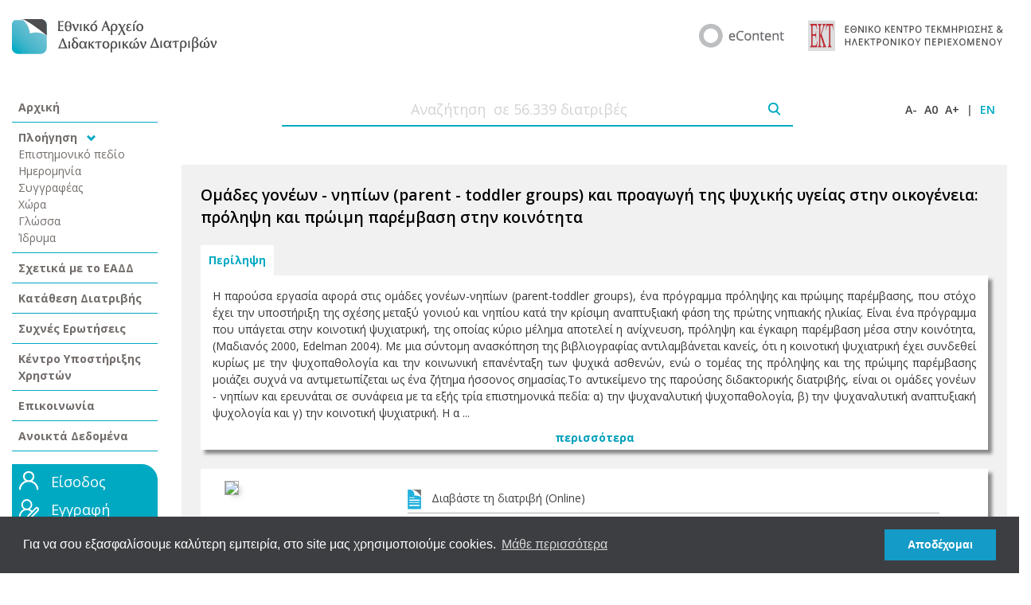

--- FILE ---
content_type: text/html;charset=UTF-8
request_url: https://www.didaktorika.gr/eadd/handle/10442/39999
body_size: 76374
content:
	
	

	
	

	

	
	
	
	
	
	
	
	
	
	
	
		
		
		
		
		
		
		

			

	<!DOCTYPE html PUBLIC "-//W3C//DTD XHTML 1.0 Transitional//EN" "http://www.w3.org/TR/xhtml1/DTD/xhtml1-transitional.dtd">
	<html>
		<head>
		<meta http-equiv="X-UA-Compatible" content="IE=9" />
		<meta name="google-site-verification" content="dglqi9RS4sim6pYFPts7BUyJ5q6BLpQe9C23D3nfNNY" />
			
				<title>Ομάδες γονέων - νηπίων (parent - toddler groups) και προαγωγή της ψυχικής υγείας στην οικογένεια: πρόληψη και πρώιμη παρέμβαση στην κοινότητα</title>
			
			<meta http-equiv="Content-Type" content="text/html; charset=UTF-8" />
			<meta name="Generator" content="DSpace 1.8.0" />

			<meta name="viewport" content="width=device-width, initial-scale=1.0">


		<!-- Google Tag Manager -->
		<script>(function(w,d,s,l,i){w[l]=w[l]||[];w[l].push({'gtm.start':
		new Date().getTime(),event:'gtm.js'});var f=d.getElementsByTagName(s)[0],
		j=d.createElement(s),dl=l!='dataLayer'?'&l='+l:'';j.async=true;j.src=
		'https://www.googletagmanager.com/gtm.js?id='+i+dl;f.parentNode.insertBefore(j,f);
		})(window,document,'script','dataLayer','GTM-WRQN6BF');</script>
		<!-- End Google Tag Manager -->


			
			<link rel="stylesheet" href="/eadd/static/css/bootstrap/css/bootstrap.css" type="text/css"/>

			
			<link rel="stylesheet" href="/eadd/static/css/iconic/font/css/open-iconic.css" type="text/css"/>

			<link rel="stylesheet" href="/eadd/styles.css" type="text/css" />
			<link rel="stylesheet" href="/eadd/print.css" media="print" type="text/css" />
			<link rel="shortcut icon" href="/eadd/favicon.ico" type="image/x-icon"/>

			<link rel="stylesheet" type="text/css" href="/eadd/static/js/easyui/easyui.css">
			<link rel="stylesheet" type="text/css" href="/eadd/static/js/easyui/themes/icon.css">

	
			<link rel="search" type="application/opensearchdescription+xml" href="/eadd/open-search/description.xml" title="DSpace"/>
	
	
<link rel="schema.DCTERMS" href="http://purl.org/dc/terms/" />
<link rel="schema.DC" href="http://purl.org/dc/elements/1.1/" />
<meta name="DCTERMS.dateAccepted" content="2017-02-14T15:05:48Z" xml:lang="*" scheme="DCTERMS.W3CDTF" />
<meta name="DCTERMS.available" content="2017-02-14T15:05:48Z" xml:lang="*" scheme="DCTERMS.W3CDTF" />
<meta name="DCTERMS.issued" content="2017-02-14" xml:lang="*" scheme="DCTERMS.W3CDTF" />
<meta name="DC.description" content="Ο αριθμός των βιβλιογραφικών αναφορών είναι 341." xml:lang="el" />
<meta name="DC.description" content="The number of references is 341." xml:lang="en" />
<meta name="DCTERMS.abstract" content="Η παρούσα εργασία αφορά στις ομάδες γονέων-νηπίων (parent-toddler groups), ένα πρόγραμμα πρόληψης και πρώιμης παρέμβασης, που στόχο έχει την υποστήριξη της σχέσης μεταξύ γονιού και νηπίου κατά την κρίσιμη αναπτυξιακή φάση της πρώτης νηπιακής ηλικίας. Είναι ένα πρόγραμμα που υπάγεται στην κοινοτική ψυχιατρική, της οποίας κύριο μέλημα αποτελεί η ανίχνευση, πρόληψη και έγκαιρη παρέμβαση μέσα στην κοινότητα, (Μαδιανός 2000, Edelman 2004). Με μια σύντομη ανασκόπηση της βιβλιογραφίας αντιλαμβάνεται κανείς, ότι η κοινοτική ψυχιατρική έχει συνδεθεί κυρίως με την ψυχοπαθολογία και την κοινωνική επανένταξη των ψυχικά ασθενών, ενώ ο τομέας της πρόληψης και της πρώιμης παρέμβασης μοιάζει συχνά να αντιμετωπίζεται ως ένα ζήτημα ήσσονος σημασίας.Το αντικείμενο της παρούσης διδακτορικής διατριβής, είναι οι ομάδες γονέων - νηπίων και ερευνάται σε συνάφεια με τα εξής τρία επιστημονικά πεδία: α) την ψυχαναλυτική ψυχοπαθολογία, β) την ψυχαναλυτική αναπτυξιακή ψυχολογία και γ) την κοινοτική ψυχιατρική. Η ανάλυση που θα πραγματοποιηθεί θα έχει ποιοτικό χαρακτήρα, ώστε να διερευνηθούν σε βάθος τα στοιχεία που θα προκύψουν. Η ψυχοσυναισθηματική ανάπτυξη λαμβάνει κυρίως χώρα στα πλαίσια της οικογένειας, και άρα οι βάσεις τόσο της ψυχικής υγείας, όσο και της ενδεχόμενης ψυχοπαθολογίας του αυριανού ενήλικα, στηρίζονται σε μεγάλο βαθμό στις πρώτες σχέσεις των παιδιών με τους γονείς τους. Η πρώιμη φροντίδα επηρεάζει καταλυτικά τη ζωή ενός ατόμου, τον τρόπο που αντιμετωπίζει τη μάθηση, που συνάπτει σχέσεις, τον τρόπο που βιώνει και διαχειρίζεται τα συναισθήματα του καθώς και τη συμπεριφορά του, αλλά και το πώς διαμορφώνει την προσωπικότητα του (Belsky, 2001; Melhuish, 2004). Ολοένα και αυξάνονται τα στοιχεία για τις σοβαρές και μακροχρόνιες επιδράσεις των διαταραγμένων πρώιμων σχέσεων (Fonagy et al., 1994; Fonagy et al., 2002; Balbernie, 2001). Τα προγράμματα συνεπώς πρώιμης παρέμβασης αποκτούν ιδιαίτερη σημασία, καθώς μπορούν να λειτουργήσουν προληπτικά, οδηγώντας σε μια αρτιότερη συναισθηματική ανάπτυξη των παιδιών και άρα στον περιορισμό μετέπειτα δυσκολιών (Fonagy, 1998; Green Paper, 1999; Zaphiriou Woods; 2000). Η πρώτη νηπιακή ηλικία είναι μια κομβικής σημασίας  περίοδος μεγάλων προκλήσεων αναφορικά με τη σχέση γονιού-παιδιού. Η υπό την ευρύτερη έννοια ψυχαναλυτική θεωρία αναφέρεται στην περίοδο αποχωρισμού και εξατομίκευσης τόσο για το παιδί όσο και για τη μητέρα (Malher 1965, Bergman 1999). Είναι μια φάση με ιδιαίτερες απαιτήσεις και ανάγκες, και η διατήρηση μιας ισορροπίας αποτελεί βασική προϋπόθεση για την ομαλή μελλοντική ανάπτυξη του παιδιού. Απ’ την άλλη μεριά, το ζήτημα της ανάπτυξης δεν αφορά μόνο το παιδί αλλά ολόκληρη την οικογένεια, με την έννοια ότι η γέννηση ενός παιδιού, όπως και τα πρώτα χρόνια της ανάπτυξης έχουν βαθιές επιδράσεις πάνω στη μητέρα αλλά και σε ολόκληρη την πυρηνική οικογένεια." xml:lang="el" />
<meta name="DCTERMS.extent" content="311 σ., tbls., fig." xml:lang="en" />
<meta name="DCTERMS.extent" content="311 σ., πιν., σχημ." xml:lang="el" />
<meta name="DC.publisher" content="Πάντειο Πανεπιστήμιο Κοινωνικών και Πολιτικών Επιστημών. Τμήμα  Ψυχολογίας" xml:lang="el" />
<meta name="DC.title" content="Ομάδες γονέων - νηπίων (parent - toddler groups) και προαγωγή της ψυχικής υγείας στην οικογένεια: πρόληψη και πρώιμη παρέμβαση στην κοινότητα" xml:lang="el" />
<meta name="DC.type" content="Διδακτορική Διατριβή" xml:lang="el" />
<meta name="DC.type" content="Doctoral Dissertation" xml:lang="en" />
<meta name="DC.creator" content="Navridi, Evanthia" xml:lang="en" />
<meta name="DC.creator" content="Ναυρίδη,  Ευανθία" xml:lang="el" />
<meta name="DC.contributor" content="Στυλιανίδης Στέλιος" />
<meta name="DC.contributor" content="Αναγνωστόπουλος Δημήτριος" />
<meta name="DC.contributor" content="Τσαλίκογλου Φωτεινή" />
<meta name="DC.date" content="2013" scheme="DCTERMS.W3CDTF" />
<meta name="DC.identifier" content="39999" />
<meta name="DC.language" content="Greek" xml:lang="en" />
<meta name="DC.language" content="Ελληνικά" xml:lang="el" />
<meta name="DCTERMS.medium" content="SPIRAL" xml:lang="en" />
<meta name="DC.subject" content="Νηπιακή ηλικία" xml:lang="GR" />
<meta name="DC.subject" content="Συμβολοποίηση" xml:lang="GR" />
<meta name="DC.subject" content="Ζεύγος μητέρας-νηπίου" xml:lang="GR" />
<meta name="DC.subject" content="Γονεϊκότητα" xml:lang="GR" />
<meta name="DC.subject" content="Κοινοτική ψυχιατρική" xml:lang="GR" />
<meta name="DC.subject" content="Πρώιμη παρέμβαση" xml:lang="GR" />
<meta name="DC.subject" content="Ομάδες γονέων-νηπίων" xml:lang="GR" />
<meta name="DC.identifier" content="10.12681/eadd/39999" />

<meta name="citation_date" content="2013" />
<meta name="citation_doi" content="10.12681/eadd/39999" />
<meta name="citation_keywords" content="Νηπιακή ηλικία; Συμβολοποίηση; Ζεύγος μητέρας-νηπίου; Γονεϊκότητα; Κοινοτική ψυχιατρική; Πρώιμη παρέμβαση; Ομάδες γονέων-νηπίων; Διδακτορική Διατριβή; Doctoral Dissertation" />
<meta name="citation_language" content="el" />
<meta name="citation_dissertation_institution" content="Πάντειο Πανεπιστήμιο Κοινωνικών και Πολιτικών Επιστημών. Τμήμα  Ψυχολογίας" />
<meta name="citation_authors" content="Ναυρίδη,  Ευανθία" />
<meta name="citation_title" content="Ομάδες γονέων - νηπίων (parent - toddler groups) και προαγωγή της ψυχικής υγείας στην οικογένεια: πρόληψη και πρώιμη παρέμβαση στην κοινότητα" />
<meta name="citation_abstract_html_url" content="http://hdl.handle.net/10442/hedi/39999" />
<meta name="citation_dissertation_name" content="Ομάδες γονέων - νηπίων (parent - toddler groups) και προαγωγή της ψυχικής υγείας στην οικογένεια: πρόληψη και πρώιμη παρέμβαση στην κοινότητα" />

	



		<script type="text/javascript" src="/eadd/utils.js"></script>
		<script type="text/javascript" src="/eadd/includes/curvycorners.js" charset="utf-8"></script>

		

		

		<script type="text/javascript" src="/eadd/static/js/choice-support.js"> </script>

		<script type='text/javascript' src='//code.jquery.com/jquery-1.9.1.js'></script>
		<script>
			$.noConflict();
		// Code that uses other library's $ can follow here.
		</script>

		<script type="text/javascript" src="/eadd/static/js/choice-support.js"> </script>
		<script type="text/javascript" src="/eadd/tabber.js" charset="utf-8"></script>
		<script type="text/javascript" src="/eadd/dw_sizerdx.js"> </script>
		<script type="text/javascript" src="/eadd/dw_cookies.js"> </script>
			
		<link rel="stylesheet" href="/eadd/includes/modalbox.css" type="text/css" media="screen" />

		 

		<link rel="preconnect" href="https://fonts.gstatic.com">
		<link href="https://fonts.googleapis.com/css2?family=Open+Sans:wght@300;400;600;700&display=swap" rel="stylesheet">

		<script type="text/javascript" src="/eadd/static/js/bootstrap/js/bootstrap.js" charset="utf-8"></script>









		

		

	<link rel="stylesheet" type="text/css" href="//cdnjs.cloudflare.com/ajax/libs/cookieconsent2/3.0.3/cookieconsent.min.css" />
	<script src="//cdnjs.cloudflare.com/ajax/libs/cookieconsent2/3.0.3/cookieconsent.min.js"></script>
	<script>
	window.addEventListener("load", function(){
	window.cookieconsent.initialise({
	  "palette": {
		"popup": {
		  "background": "#3d3e42"
		},
		"button": {
		  "background": "#149bc7"
		}
	  },
	  "content": {
		"message": "Για να σου εξασφαλίσουμε καλύτερη εμπειρία, στο site μας χρησιμοποιούμε cookies. ",
		"dismiss": "Αποδέχομαι",
		"link": "Μάθε περισσότερα",
		"href": "/eadd/copyrights#cookies"
	  }
	})});
	</script>



		<!-- Google tag (gtag.js) -->
		<script async src="https://www.googletagmanager.com/gtag/js?id=G-2GNVTDLZW2"></script>
		<script>
			window.dataLayer = window.dataLayer || [];
			function gtag(){dataLayer.push(arguments);}
			gtag('js', new Date());

			gtag('config', 'G-2GNVTDLZW2', {

			});

			


		</script>

</head>

		
		

	 
		<body>
	

		<!-- Google Tag Manager (noscript) -->
		<noscript><iframe src="https://www.googletagmanager.com/ns.html?id=GTM-WRQN6BF"
		height="0" width="0" style="display:none;visibility:hidden"></iframe></noscript>
		<!-- End Google Tag Manager (noscript) -->

		<script>
		Array.prototype.reduce = function(callback, initialVal) {
		var accumulator = (initialVal === undefined) ? undefined : initialVal;
		for (var i = 0; i < this.length; i++) {
		if (accumulator !== undefined)
		accumulator = callback.call(undefined, accumulator, this[i], i, this);
		else
		accumulator = this[i];
		}
		return accumulator;
		};
		</script>

		<div class="container-fluid">
			
			




	
		<div class="row pageBanner mb-5 mt-4 justify-content-center">
			<div class="col-lg-3 col-auto align-self-center mb-4 mb-lg-0">
				<a href="/eadd/">
					
						<img src="/eadd/images/new/EADD_logo-GR.png" />
					
				</a>
			</div>
			<div class="col-lg-9 col-md-auto">
				<div class="row justify-content-lg-end justify-content-center">
					<div class="col-lg-7 col-md-auto col-12 align-self-center mb-4 mb-md-0">
						<div class="row justify-content-center justify-content-md-end">
							<div class="col-auto align-self-center">
								
									<a target="_blank" href="https://econtent.ekt.gr/"><img style="max-width:100%" src="/eadd/images/new/eCONTENT_logo.png" /></a>
								


							</div>
							<div class="col-auto align-self-center">
								
									<a target="_blank" href="https://www.ekt.gr/"><img style="max-width:100%" src="/eadd/images/new/EKT_logo_GR.png" /></a>
								
							</div>
						</div>
					</div>






				</div>
			</div>
		</div>
		<div class="row mb-5 justify-content-start d-lg-none d-block">
			<div class="col-auto"><span id="left-nav-menu" class="oi ml-2" data-glyph="menu" title="menu" aria-hidden="true" style="font-size: 25px; color: #00a9c2"></span></div>
		</div>
		<script>
			jQuery( document ).ready(function() {
				jQuery("#left-nav-menu").click(function() {
					if(jQuery('.left-nav').is(":visible")){
						jQuery('.left-nav').attr('style','display:none');
					}
					else {
						jQuery('.left-nav').attr('style','display:block!important');
					}
				});
			});
		</script>






































































			

			<div class="row mb-2">

				
						<div class="col-12 left-nav col-xl-2 col-lg-3 d-lg-block d-none">
							

























	<div class="left-nav-wrapper">
		<div class="row">
			<div class="col-12">
				<div class="nav-main-item p-2 border-bottom ">
					<a href="/eadd/">Αρχική</a>
				</div>
			</div>
			<div class="col-12">
				<div>
					<div class="nav-main-item p-2 border-bottom">
						Πλοήγηση <span class="oi ml-2" data-glyph="chevron-bottom" title="chevron-bottom" aria-hidden="true" style="font-size: 11px; color: #00a9c2"></span>

						

							<div class="nav-item p-0 ">
								<a href="/eadd/browse?type=subject">Επιστημονικό πεδίο</a>
							</div>

						

							<div class="nav-item p-0 ">
								<a href="/eadd/browse?type=date">Ημερομηνία</a>
							</div>

						

							<div class="nav-item p-0 ">
								<a href="/eadd/browse?type=author">Συγγραφέας</a>
							</div>

						

							<div class="nav-item p-0 ">
								<a href="/eadd/browse?type=country">Χώρα</a>
							</div>

						

							<div class="nav-item p-0 ">
								<a href="/eadd/browse?type=language">Γλώσσα</a>
							</div>

						

							<div class="nav-item p-0 ">
								<a href="/eadd/browse?type=university">Ίδρυμα</a>
							</div>

						
					</div>
				</div>
			</div>
			<div class="col-12">
				<div class="nav-main-item p-2 border-bottom ">
					<a href="/eadd/about">Σχετικά με το ΕΑΔΔ</a>
				</div>
			</div>

			<div class="col-12">
				<div class="nav-main-item p-2 border-bottom ">
					<a target="_blank" href="https://phdms.ekt.gr">Κατάθεση Διατριβής</a>
				</div>
			</div>

			<div class="col-12">
				<div class="nav-main-item p-2 border-bottom ">
					<a target="_blank" href="http://helpdesk.didaktorika.gr/index.php?/Knowledgebase/List">Συχνές Ερωτήσεις</a>
				</div>
			</div>

			<div class="col-12">
				<div class="nav-main-item p-2 border-bottom ">
					<a target="_blank" href="http://helpdesk.didaktorika.gr">Κέντρο Υποστήριξης Χρηστών</a>
				</div>
			</div>

			<div class="col-12">
				<div class="nav-main-item p-2 border-bottom ">
					<a target="_blank" href="http://helpdesk.didaktorika.gr/index.php?/Contact/ContactUs">Επικοινωνία</a>

				</div>
			</div>

			<div class="col-12">
				<div class="nav-main-item p-2 border-bottom ">
					<a href="/eadd/opendata">Ανοικτά Δεδομένα</a>
				</div>
			</div>

			

		</div>
		
		<div class="row home-login-form">
			<div class="col-12 mt-3">
				<div class="login-wrapper p-2">

					

						<div class="row mb-2">
							<div class="col-auto pr-0">
								<img src="/eadd/image/BUT_login.png"/>
							</div>
							<div class="col-auto" style="font-size: 1.125rem;">
								<a style="color:#fff" href="/eadd/password-login">Είσοδος</a>
							</div>
						</div>
						<div class="row mb-2">
							<div class="col-auto pr-0">
								<img src="/eadd/image/BUT_register.png"/>
							</div>
							<div class="col-auto" style="font-size: 1.125rem;">
								<a style="color:#fff" href="https://users.ekt.gr/usersekt/register?referer=https://www.didaktorika.gr/eadd&refererName=Εθνικό Αρχείο Διδακτορικών Διατριβών">Εγγραφή</a>
							</div>
						</div>


















						<div class="row mb-2">




							<div class="col-auto">
								<a style="color: #000;font-size: 0.75rem;font-weight: 600;" href="https://users.ekt.gr/usersekt/forgotPassword">Ξέχασα τον κωδικό</a>
							</div>
						</div>
					
				</div>
			</div>
		</div>
	</div>

						</div>
				

		<script>
			function trackEvent() {
					// alert('test');
				var searchTerm = jQuery( "#home-search-field" ).val();
				gtag("event", "search", {
					search_term: searchTerm
				});

				window.dataLayer.push({
					'event': 'gtm_search',
					'search_term': searchTerm
				});

				return true;
			}
		</script>

						<div class="col-12 col-xl-10 col-lg-9 main-content">
							<div class="row home-search">
								<div class="col-12">
									<form onsubmit="return trackEvent();" method="get" action="/eadd/simple-search">
										<div class="row mb-5 align-items-center">
											<div class="col">
												<div class="row justify-content-center align-items-center">
													<div class="col-10 col-md-8 border-bottom" style="line-height: 0px">
														<input style="text-align: center" type="text" name="query" id="home-search-field" placeholder="Αναζήτηση  σε 56.339 διατριβές" />&nbsp;
													</div>
													<div class="col-auto border-bottom" style="height: 43px">
														<input style="margin-top: 13px" type="image" name="submit_search" src="/eadd/image/search_icon.png" />
													</div>
												</div>
											</div>
											<div class="col-auto site-actions">
												<span>
													<a onclick="dw_fontSizerDX.adjust(-0.1);return false" href="#">A-</a>
												</span>
												<span>
													<a onclick="dw_fontSizerDX.reset();return false" href="#">A0</a>
												</span>
												<span>
													<a onclick="dw_fontSizerDX.adjust(0.1);return false" href="#">A+</a>
												</span>
												<span>|</span>

												<span style="margin-right: 0px; color: #00a9c2">
												
													<a style="color: #00a9c2" href="javascript:void(null)" onclick="changeLocale('en')">EN</a>
												
												</span>

												<script type="text/javascript">
													function changeLocale(locale){
														var s = document.location.toString();
														if(s.indexOf("?") == -1 ){
															document.location = document.location + '?locale='+locale;
														}
														else{
															if( s.indexOf("locale") == -1) {
																document.location = document.location + '&locale='+locale;
															}
															else if (s.indexOf("?locale") == -1){
																document.location = s.substring(0,s.indexOf("&locale")) + s.substring(s.indexOf("&locale")+10) + '&locale='+locale;
															}
															else {
																document.location = s.substring(0,s.indexOf("?")) + '?locale='+locale +s.substring(s.indexOf("?")+10);
															}
														}
													}
												</script>
											</div>
										</div>
									</form>
								</div>
							</div>











































	


	<script src="https://www.google.com/recaptcha/api.js?onload=CaptchaCallback&render=explicit" async defer></script>

    <table align="center" class="miscTable">
        <tr>
            <!--<td class="evenRowEvenCol" align="center">
                
                <strong>Παρακαλώ χρησιμοποιήστε αυτό το αναγνωριστικό για να παραπέμψετε ή να δημιουργήσετε σύνδεσμο προς αυτό το τεκμήριο:
                <code>http://hdl.handle.net/10442/39999</code></strong>
            </td>-->

        </tr>
    </table>
    

	<div class="row item-display inner-page">
		<div class="col-12 p-4">


			

			

			

			

			

			

			<div class="row">
				<div class="col-12">
					<div class="inner-page-header" style="font-weight: 600;font-size: 1.2rem;">
						Ομάδες γονέων - νηπίων (parent - toddler groups) και προαγωγή της ψυχικής υγείας στην οικογένεια: πρόληψη και πρώιμη παρέμβαση στην κοινότητα
					</div>
				</div>
			</div>

			<div class="row">
				<div class="col-12">
			
						<div id="myTabber" class="tabber">
						
							<div class="tabbertab"><h2 style="font-size: 1rem">Περίληψη</h2>
								
								<div id="tablefreecells1" class="abstGRCut">Η παρούσα εργασία αφορά στις ομάδες γονέων-νηπίων (parent-toddler groups), ένα πρόγραμμα πρόληψης και πρώιμης παρέμβασης, που στόχο έχει την υποστήριξη της σχέσης μεταξύ γονιού και νηπίου κατά την κρίσιμη αναπτυξιακή φάση της πρώτης νηπιακής ηλικίας. Είναι ένα πρόγραμμα που υπάγεται στην κοινοτική ψυχιατρική, της οποίας κύριο μέλημα αποτελεί η ανίχνευση, πρόληψη και έγκαιρη παρέμβαση μέσα στην κοινότητα, (Μαδιανός 2000, Edelman 2004). Με μια σύντομη ανασκόπηση της βιβλιογραφίας αντιλαμβάνεται κανείς, ότι η κοινοτική ψυχιατρική έχει συνδεθεί κυρίως με την ψυχοπαθολογία και την κοινωνική επανένταξη των ψυχικά ασθενών, ενώ ο τομέας της πρόληψης και της πρώιμης παρέμβασης μοιάζει συχνά να αντιμετωπίζεται ως ένα ζήτημα ήσσονος σημασίας.Το αντικείμενο της παρούσης διδακτορικής διατριβής, είναι οι ομάδες γονέων - νηπίων και ερευνάται σε συνάφεια με τα εξής τρία επιστημονικά πεδία: α) την ψυχαναλυτική ψυχοπαθολογία, β) την ψυχαναλυτική αναπτυξιακή ψυχολογία και γ) την κοινοτική ψυχιατρική. Η α ...</div>
								<div id="tablefreecells2" class="abstGRFull" style="display:none">Η παρούσα εργασία αφορά στις ομάδες γονέων-νηπίων (parent-toddler groups), ένα πρόγραμμα πρόληψης και πρώιμης παρέμβασης, που στόχο έχει την υποστήριξη της σχέσης μεταξύ γονιού και νηπίου κατά την κρίσιμη αναπτυξιακή φάση της πρώτης νηπιακής ηλικίας. Είναι ένα πρόγραμμα που υπάγεται στην κοινοτική ψυχιατρική, της οποίας κύριο μέλημα αποτελεί η ανίχνευση, πρόληψη και έγκαιρη παρέμβαση μέσα στην κοινότητα, (Μαδιανός 2000, Edelman 2004). Με μια σύντομη ανασκόπηση της βιβλιογραφίας αντιλαμβάνεται κανείς, ότι η κοινοτική ψυχιατρική έχει συνδεθεί κυρίως με την ψυχοπαθολογία και την κοινωνική επανένταξη των ψυχικά ασθενών, ενώ ο τομέας της πρόληψης και της πρώιμης παρέμβασης μοιάζει συχνά να αντιμετωπίζεται ως ένα ζήτημα ήσσονος σημασίας.Το αντικείμενο της παρούσης διδακτορικής διατριβής, είναι οι ομάδες γονέων - νηπίων και ερευνάται σε συνάφεια με τα εξής τρία επιστημονικά πεδία: α) την ψυχαναλυτική ψυχοπαθολογία, β) την ψυχαναλυτική αναπτυξιακή ψυχολογία και γ) την κοινοτική ψυχιατρική. Η ανάλυση που θα πραγματοποιηθεί θα έχει ποιοτικό χαρακτήρα, ώστε να διερευνηθούν σε βάθος τα στοιχεία που θα προκύψουν. Η ψυχοσυναισθηματική ανάπτυξη λαμβάνει κυρίως χώρα στα πλαίσια της οικογένειας, και άρα οι βάσεις τόσο της ψυχικής υγείας, όσο και της ενδεχόμενης ψυχοπαθολογίας του αυριανού ενήλικα, στηρίζονται σε μεγάλο βαθμό στις πρώτες σχέσεις των παιδιών με τους γονείς τους. Η πρώιμη φροντίδα επηρεάζει καταλυτικά τη ζωή ενός ατόμου, τον τρόπο που αντιμετωπίζει τη μάθηση, που συνάπτει σχέσεις, τον τρόπο που βιώνει και διαχειρίζεται τα συναισθήματα του καθώς και τη συμπεριφορά του, αλλά και το πώς διαμορφώνει την προσωπικότητα του (Belsky, 2001; Melhuish, 2004). Ολοένα και αυξάνονται τα στοιχεία για τις σοβαρές και μακροχρόνιες επιδράσεις των διαταραγμένων πρώιμων σχέσεων (Fonagy et al., 1994; Fonagy et al., 2002; Balbernie, 2001). Τα προγράμματα συνεπώς πρώιμης παρέμβασης αποκτούν ιδιαίτερη σημασία, καθώς μπορούν να λειτουργήσουν προληπτικά, οδηγώντας σε μια αρτιότερη συναισθηματική ανάπτυξη των παιδιών και άρα στον περιορισμό μετέπειτα δυσκολιών (Fonagy, 1998; Green Paper, 1999; Zaphiriou Woods; 2000). Η πρώτη νηπιακή ηλικία είναι μια κομβικής σημασίας  περίοδος μεγάλων προκλήσεων αναφορικά με τη σχέση γονιού-παιδιού. Η υπό την ευρύτερη έννοια ψυχαναλυτική θεωρία αναφέρεται στην περίοδο αποχωρισμού και εξατομίκευσης τόσο για το παιδί όσο και για τη μητέρα (Malher 1965, Bergman 1999). Είναι μια φάση με ιδιαίτερες απαιτήσεις και ανάγκες, και η διατήρηση μιας ισορροπίας αποτελεί βασική προϋπόθεση για την ομαλή μελλοντική ανάπτυξη του παιδιού. Απ’ την άλλη μεριά, το ζήτημα της ανάπτυξης δεν αφορά μόνο το παιδί αλλά ολόκληρη την οικογένεια, με την έννοια ότι η γέννηση ενός παιδιού, όπως και τα πρώτα χρόνια της ανάπτυξης έχουν βαθιές επιδράσεις πάνω στη μητέρα αλλά και σε ολόκληρη την πυρηνική οικογένεια.</div>
								<a href="javascript:void(null)" id="showmore">περισσότερα</a>
								
							</div>
							
						</div>
						
				</div>
			</div>
			<script>
				// divs = document.getElementById("myTabber");
				// divs.tabber = new tabberObj({});
			</script>

			<div class="row mt-4" style="background-color: #fff;margin: 0;padding: 15px;  -moz-box-shadow: 5px 5px 4px #8a8a8a;-webkit-box-shadow: 5px 5px 4px #8a8a8a;box-shadow: 5px 5px 4px #8a8a8a;">
				<div class="col-12 row justify-content-center">
					<div class="col-auto">
<div style="
    width: 200px;
    float: left;
"><img src="https://freader.ekt.gr/eadd/fpi.php?doc=39999" style="
    width: 100%;
    border: 1px solid #adadad;
    -webkit-box-shadow: 5px 4px 9px -6px rgba(0,0,0,0.75);
    -moz-box-shadow: 5px 4px 9px -6px rgba(0,0,0,0.75);
    box-shadow: 5px 4px 9px -6px rgba(0,0,0,0.75);
"></div><div style="
    float: left;
">
</div></div><div class="w-100 d-md-none"></div><div class="col mt-md-0 mt-4">
<table class="fulltextTable">
<tr><td class="fulltext_td1"><img class="fulltext_img" src="/eadd/images/fulltext_icon.png"/></td><td class="fulltext_td2"><div class="spanmiddle2"><a onclick="trackReadOnline();" oncontextmenu="trackReadOnline2(this, event)" target="_blank" href="/eadd/readonline?handle=10442/39999">Διαβάστε τη διατριβή (Online)</a></div></td></tr>
<tr><td class="fulltext_td1"><img class="fulltext_img" src="/eadd/images/pdf_bw.png"/></td><td class="fulltext_td2"><div class="spanmiddle2_nolink">Κατεβάστε τη διατριβή σε μορφή PDF (2.07 MB)
&nbsp;<span class="normal_text"><i>(Η υπηρεσία είναι διαθέσιμη μετά από δωρεάν <a style="color:#36B4CA" href="/eadd/register">εγγραφή</a>)</i></span>
</div><div style="display: none;" id="downloadPDF_form">
<form id="myDownForm" action="/eadd/showPdf" method="post">
<input type="hidden" name="itemHandle" id="itemHandle" value="10442/39999" />
<input type="hidden" name="userLastName" value=""/>
<input type="hidden" name="userFirstName" value=""/>
<input type="hidden" name="userEmail" value=""/>
<input type="hidden" name="pdf" value="/eadd/bitstream/10442/39999/1/39999.pdf"/>
<div class="row">
<div class="col p-4" style="padding-bottom: 0px!important;">
<div class="form-group row">
<div class="col-sm-12">
<div class="form-check2">
<input class="form-check-input" type="checkbox" id="areTermsAccepted" name="termsAccepted">
<label class="form-check-label" for="gridCheck1">
Δηλώνω ότι έλαβα γνώση και ανεπιφύλακτα συμφωνώ και αποδέχομαι τους 
<a target="_blank" href="/eadd/terms">Όρους Χρήσης</a>&nbsp;του Εθνικού Αρχείου Διδακτορικών Διατριβών, καθώς και της 
</label>
</div>
</div>
</div>
</div>
</div>
<div class="row">
	<div class="col p-4" style="padding-top: 0px!important;">
		<button id="g-recaptcha1"
				data-sitekey="6LcWWWYaAAAAAC1iz2nggumDK_A2pjsTvdZGDV0K"
				data-callback='onSubmit1'
				data-action='submit' style="padding: 5px;background: #fff;border: 2px solid #adadad;cursor: pointer;">
Κατέβασμα αρχείου PDF
		</button>
		<input type="button" id="feedback_cancel_button" name="cancel" value="Ακύρωση" onclick='jQuery("#downloadPDF_form").toggle(); return false;'/>
	</div>
</div>
</form>
</div>
</td></tr></table>
<p style="text-align:left;margin-top:10px;padding-left: 10px;">Όλα τα τεκμήρια στο ΕΑΔΔ προστατεύονται από πνευματικά δικαιώματα.</p>
</div>


				</div>
			</div>




			<div class="row mt-4">
				<div class="col-12">

					<table class="itemDisplayTable">
<tr><td>
<table class="itemDisplayTable2"><tr><td class="metadataFieldLabel"> <b class="b1"></b><b class="b2"></b><b class="b3"></b><b class="b4"></b><div id="contentb">DOI</div><b class="b4"></b><b class="b3"></b><b class="b2"></b><b class="b1"></b></td><td class="metadataFieldValue"><a href="http://dx.doi.org/10.12681/eadd/39999">10.12681/eadd/39999</a></td></tr><tr><td class="metadataFieldLabel"> <b class="b1"></b><b class="b2"></b><b class="b3"></b><b class="b4"></b><div id="contentb">Διεύθυνση Handle</div><b class="b4"></b><b class="b3"></b><b class="b2"></b><b class="b1"></b></td><td class="metadataFieldValue"><a href="http://hdl.handle.net/10442/hedi/39999">http://hdl.handle.net/10442/hedi/39999</a></td></tr><tr><td class="metadataFieldLabel"> <b class="b1"></b><b class="b2"></b><b class="b3"></b><b class="b4"></b><div id="contentb">ND</div><b class="b4"></b><b class="b3"></b><b class="b2"></b><b class="b1"></b></td><td class="metadataFieldValue">39999<tr><td class="metadataFieldLabel"> <b class="b1"></b><b class="b2"></b><b class="b3"></b><b class="b4"></b><div id="contentb">Συγγραφέας</div><b class="b4"></b><b class="b3"></b><b class="b2"></b><b class="b1"></b></td><td class="metadataFieldValue">Ναυρίδη,  Ευανθία (Πατρώνυμο: Κλήμης)<tr><td class="metadataFieldLabel"> <b class="b1"></b><b class="b2"></b><b class="b3"></b><b class="b4"></b><div id="contentb">Ημερομηνία</div><b class="b4"></b><b class="b3"></b><b class="b2"></b><b class="b1"></b></td><td class="metadataFieldValue">2013</td></tr>
<tr><td class="metadataFieldLabel"> <b class="b1"></b><b class="b2"></b><b class="b3"></b><b class="b4"></b><div id="contentb">Ίδρυμα</div><b class="b4"></b><b class="b3"></b><b class="b2"></b><b class="b1"></b></td><td class="metadataFieldValue"><a class="browseIndex"href="/eadd/browse?type=publisher&amp;value=%CE%A0%CE%AC%CE%BD%CF%84%CE%B5%CE%B9%CE%BF+%CE%A0%CE%B1%CE%BD%CE%B5%CF%80%CE%B9%CF%83%CF%84%CE%AE%CE%BC%CE%B9%CE%BF+%CE%9A%CE%BF%CE%B9%CE%BD%CF%89%CE%BD%CE%B9%CE%BA%CF%8E%CE%BD+%CE%BA%CE%B1%CE%B9+%CE%A0%CE%BF%CE%BB%CE%B9%CF%84%CE%B9%CE%BA%CF%8E%CE%BD+%CE%95%CF%80%CE%B9%CF%83%CF%84%CE%B7%CE%BC%CF%8E%CE%BD">Πάντειο Πανεπιστήμιο Κοινωνικών και Πολιτικών Επιστημών</a>. Τμήμα  Ψυχολογίας</td></tr>
<tr><td class="metadataFieldLabel"> <b class="b1"></b><b class="b2"></b><b class="b3"></b><b class="b4"></b><div id="contentb">Εξεταστική επιτροπή</div><b class="b4"></b><b class="b3"></b><b class="b2"></b><b class="b1"></b></td><td class="metadataFieldValue">Στυλιανίδης Στέλιος<br />Αναγνωστόπουλος Δημήτριος<br />Τσαλίκογλου Φωτεινή</td></tr>
<tr><td class="metadataFieldLabel"> <b class="b1"></b><b class="b2"></b><b class="b3"></b><b class="b4"></b><div id="contentb">Επιστημονικό πεδίο</div><b class="b4"></b><b class="b3"></b><b class="b2"></b><b class="b1"></b></td><td class="metadataFieldValue"><a class="discipline"href="/eadd/browse?type=subject&amp;value=%CE%9A%CE%BF%CE%B9%CE%BD%CF%89%CE%BD%CE%B9%CE%BA%CE%AD%CF%82+%CE%95%CF%80%CE%B9%CF%83%CF%84%CE%AE%CE%BC%CE%B5%CF%82">Κοινωνικές Επιστήμες</a> ➨ <a class="discipline"href="/eadd/browse?type=subject&amp;value=%CE%A8%CF%85%CF%87%CE%BF%CE%BB%CE%BF%CE%B3%CE%AF%CE%B1+%CE%BA%CE%B1%CE%B9+%CE%93%CE%BD%CF%89%CF%83%CE%B9%CE%B1%CE%BA%CE%AE+%CE%95%CF%80%CE%B9%CF%83%CF%84%CE%AE%CE%BC%CE%B7">Ψυχολογία και Γνωσιακή Επιστήμη</a></td></tr>
<tr><td class="metadataFieldLabel"> <b class="b1"></b><b class="b2"></b><b class="b3"></b><b class="b4"></b><div id="contentb">Λέξεις-κλειδιά</div><b class="b4"></b><b class="b3"></b><b class="b2"></b><b class="b1"></b></td><td class="metadataFieldValue">Νηπιακή ηλικία; Συμβολοποίηση; Ζεύγος μητέρας-νηπίου; Γονεϊκότητα; Κοινοτική ψυχιατρική; Πρώιμη παρέμβαση; Ομάδες γονέων-νηπίων</td><tr><td class="metadataFieldLabel"> <b class="b1"></b><b class="b2"></b><b class="b3"></b><b class="b4"></b><div id="contentb">Χώρα</div><b class="b4"></b><b class="b3"></b><b class="b2"></b><b class="b1"></b></td><td class="metadataFieldValue">Ελλάδα</td></tr>
<tr><td class="metadataFieldLabel"> <b class="b1"></b><b class="b2"></b><b class="b3"></b><b class="b4"></b><div id="contentb">Γλώσσα</div><b class="b4"></b><b class="b3"></b><b class="b2"></b><b class="b1"></b></td><td class="metadataFieldValue">Ελληνικά</td></tr>
<tr><td class="metadataFieldLabel"> <b class="b1"></b><b class="b2"></b><b class="b3"></b><b class="b4"></b><div id="contentb">Άλλα στοιχεία</div><b class="b4"></b><b class="b3"></b><b class="b2"></b><b class="b1"></b></td><td class="metadataFieldValue">311 σ., πιν., σχημ.</td></tr>
</table></td></tr>
</table>

				</div>
			</div>
		</div>
	</div>

    <div align="center">






    </div>




	

	<div class="row item-display inner-page mt-4">
	<div class="col-12">
	<div class="usage-metrics" style=" width:100%; margin-bottom: -14px;">
		<div style="padding: 18px;padding-top: 26px;padding-bottom: 26px;"><span style="padding: 9px;background-color: #00a9c2;font-size: 18px;color: white;">Στατιστικά χρήσης</span></div>

		<div class="row p-4">
			<div class="nstat col">
				<div class="nstat-icon row justify-content-center mb-3">
					<div class="col-auto">
						<img style="height: 38px" src="/eadd/images/new/STAT_PRIVIEW.png">
					</div>
				</div>
				<div class="nstat-value row justify-content-center">
					<div id="metric-pageviews" class="col-auto">
						<div style="height: 21px">
							<img style="width: 30px; margin-top: 5px" src="/eadd/image/spinner.gif"/>
						</div>
					</div>
				</div>
				<div class="nstat-descr row justify-content-center">
					<div class="col-12">
						ΠΡΟΒΟΛΕΣ
					</div>
				</div>
				<div class="nstat-hr row mb-3">
					<div class="col-12 border-bottom" style="border-width: 2px!important;border-bottom-color: #00a9c2!important;">

					</div>
				</div>
				<div class="nstat-txt row justify-content-center mb-3">
					<div class="col-12">
						Αφορά στις μοναδικές επισκέψεις της διδακτορικής διατριβής για την χρονική περίοδο 07/2018 - 07/2023. <br/><i>Πηγή: <a target="_blank" href="https://analytics.google.com/analytics/web/">Google Analytics</a>.</i>
					</div>
				</div>
			</div>
			<div class="nstat col">
				<div class="nstat-icon row justify-content-center mb-3">
					<div class="col-auto">
						<img style="height: 38px" src="/eadd/images/new/STAT_browse.png">
					</div>
				</div>
				<div class="nstat-value row justify-content-center">
					<div id="metric-readonlines" class="col-auto">
						<div style="height: 21px">
							<img style="width: 30px; margin-top: 5px" src="/eadd/image/spinner.gif"/>
						</div>
					</div>
				</div>
				<div class="nstat-descr row justify-content-center">
					<div class="col-12">
						ΞΕΦΥΛΛΙΣΜΑΤΑ
					</div>
				</div>
				<div class="nstat-hr row mb-3">
					<div class="col-12 border-bottom" style="border-width: 2px!important;border-bottom-color: #00a9c2!important;">

					</div>
				</div>
				<div class="nstat-txt row justify-content-center mb-3">
					<div class="col-12">
						Αφορά στο άνοιγμα του online αναγνώστη για την χρονική περίοδο 07/2018 - 07/2023. <br/><i>Πηγή: <a target="_blank" href="https://analytics.google.com/analytics/web/">Google Analytics</a>.</i>
					</div>
				</div>
			</div>
			<div class="d-block d-xl-none w-100"></div>
			<div class="nstat col">
				<div class="nstat-icon row justify-content-center mb-3">
					<div class="col-auto">
						<img style="height: 38px" src="/eadd/images/new/STAT_TRANSFERS.png">
					</div>
				</div>
				<div class="nstat-value row justify-content-center">
					<div id="metric-downloads" class="col-auto">
						<div style="height: 21px">
							<img style="width: 30px; margin-top: 5px" src="/eadd/image/spinner.gif"/>
						</div>
					</div>
				</div>
				<div class="nstat-descr row justify-content-center">
					<div class="col-12">
						ΜΕΤΑΦΟΡΤΩΣΕΙΣ
					</div>
				</div>
				<div class="nstat-hr row mb-3">
					<div class="col-12 border-bottom" style="border-width: 2px!important;border-bottom-color: #00a9c2!important;">

					</div>
				</div>
				<div class="nstat-txt row justify-content-center mb-3">
					<div class="col-12">
						Αφορά στο σύνολο των μεταφορτώσων του αρχείου της διδακτορικής διατριβής. <br/><i>Πηγή: <a target="_blank" href="https://didaktorika.gr">Εθνικό Αρχείο Διδακτορικών Διατριβών</a>.</i>
					</div>
				</div>
			</div>
			<div class="nstat col">
				<div class="nstat-icon row justify-content-center mb-3">
					<div class="col-auto">
						<img style="height: 38px" src="/eadd/images/new/STAT_USER.png">
					</div>
				</div>
				<div class="nstat-value row justify-content-center">
					<div id="metric-users" class="col-auto">
						<div style="height: 21px">
							<img style="width: 30px; margin-top: 5px" src="/eadd/image/spinner.gif"/>
						</div>
					</div>
				</div>
				<div class="nstat-descr row justify-content-center">
					<div class="col-12">
						ΧΡΗΣΤΕΣ
					</div>
				</div>
				<div class="nstat-hr row mb-3">
					<div class="col-12 border-bottom" style="border-width: 2px!important;border-bottom-color: #00a9c2!important;">

					</div>
				</div>
				<div class="nstat-txt row justify-content-center mb-3">
					<div class="col-12">
						Αφορά στους συνδεδεμένους στο σύστημα χρήστες οι οποίοι έχουν αλληλεπιδράσει με τη διδακτορική διατριβή. Ως επί το πλείστον, αφορά τις μεταφορτώσεις. <br/><i>Πηγή: <a target="_blank" href="https://didaktorika.gr">Εθνικό Αρχείο Διδακτορικών Διατριβών</a>.</i>
					</div>
				</div>
			</div>
		</div>
























































	</div>
	</div>
	</div>

	<script>
		jQuery.get( "/eadd/customstatistics?handle=10442/39999", function( data ) {
			jQuery("#metric-users").html(data["users"]);
			if (data["readOnlines"] != "-1") {
				jQuery("#metric-readonlines").html(data["readOnlines"]);
			}
			if (data["pageViews"] != "-1") {
				jQuery("#metric-pageviews").html(data["pageViews"]);
			}
			jQuery("#metric-downloads").html(data["downloads"]);
		});

	</script>

	
	<div class="row item-display inner-page mt-4">
	<div class="col-12">

		<div class="usage-metrics" style="position: relative; width:100%; margin-bottom: -14px;">
		<div style="padding: 18px;padding-top: 26px;padding-bottom: 26px;"><span style="padding: 9px;background-color: #00a9c2;font-size: 18px;color: white;">Σχετικές εγγραφές <span style="font-size: 65%">(με βάση τις επισκέψεις των χρηστών)</span></span></div>

		<div style="position: absolute; top: 194px;font-size: 50px;"><a href="javascript:void(null)" onclick="leftSliderPressed();" ><img src="/eadd/image/chevron_left.png" style="width: 35px;padding-left: 6px;"/></a></div>
		<div style="position: absolute; top: 194px;right: 0px;font-size: 50px;"><a href="javascript:void(null)" onclick="rightSliderPressed();" ><img src="/eadd/image/chevron_right.png" style="width: 35px;padding-right: 6px;"/></a></div>

			<div class="slider" id="recentSlider">

			
				<div class="slide" style="width: 16%">
					<a href="/eadd/handle/10442/38987">
						<div>
							<img style="width: 100%; border: 1px solid gray; margin-right: 10px" src="https://freader.ekt.gr/eadd/fpi.php?doc=38987"/>
						</div>
						<div style="width: 100%; font-size:14px; text-align: center">
							Γονεϊκή αυτοαποτελεσματικότητα και παρεμβάσεις θετικής ψυχολογίας: εμπειρικά ευρήματα από την εφαρμογή ενός ομαδικού προγράμματος σε γονείς παιδιών προσχολικής και πρώτης σχολικής ηλικίας
						</div>
					</a>
				</div>
			
				<div class="slide" style="width: 16%">
					<a href="/eadd/handle/10442/39996">
						<div>
							<img style="width: 100%; border: 1px solid gray; margin-right: 10px" src="https://freader.ekt.gr/eadd/fpi.php?doc=39996"/>
						</div>
						<div style="width: 100%; font-size:14px; text-align: center">
							Γονεϊκό άγχος και παιδική προσαρμοστικότητα
						</div>
					</a>
				</div>
			
				<div class="slide" style="width: 16%">
					<a href="/eadd/handle/10442/31593">
						<div>
							<img style="width: 100%; border: 1px solid gray; margin-right: 10px" src="https://freader.ekt.gr/eadd/fpi.php?doc=31593"/>
						</div>
						<div style="width: 100%; font-size:14px; text-align: center">
							Σχολές γονέων: αξιολόγηση της αποτελεσματικότητας σύντομου προγράμματος ψυχοεκπαίδευσης γονέων γνωστικής συμπεριφορικής προσέγγισης
						</div>
					</a>
				</div>
			
				<div class="slide" style="width: 16%">
					<a href="/eadd/handle/10442/27113">
						<div>
							<img style="width: 100%; border: 1px solid gray; margin-right: 10px" src="https://freader.ekt.gr/eadd/fpi.php?doc=27113"/>
						</div>
						<div style="width: 100%; font-size:14px; text-align: center">
							Αξιολόγηση της επαγγελματικής εξουθένωσης στους επαγγελματίες υγείας και ψυχικής υγείας
						</div>
					</a>
				</div>
			
				<div class="slide" style="width: 16%">
					<a href="/eadd/handle/10442/22485">
						<div>
							<img style="width: 100%; border: 1px solid gray; margin-right: 10px" src="https://freader.ekt.gr/eadd/fpi.php?doc=22485"/>
						</div>
						<div style="width: 100%; font-size:14px; text-align: center">
							Συμβουλευτική οικογένειας ατόμων με ειδικές ανάγκες - Πρώιμη παρέμβαση: η περίπτωση της κώφωσης
						</div>
					</a>
				</div>
			
				<div class="slide" style="width: 16%">
					<a href="/eadd/handle/10442/29365">
						<div>
							<img style="width: 100%; border: 1px solid gray; margin-right: 10px" src="https://freader.ekt.gr/eadd/fpi.php?doc=29365"/>
						</div>
						<div style="width: 100%; font-size:14px; text-align: center">
							Άγχος, κατάθλιψη, σωματοποίηση και ποιότητα ζωής στους ασθενείς με ρευματικά νοσήματα
						</div>
					</a>
				</div>
			
				<div class="slide" style="width: 16%">
					<a href="/eadd/handle/10442/21014">
						<div>
							<img style="width: 100%; border: 1px solid gray; margin-right: 10px" src="https://freader.ekt.gr/eadd/fpi.php?doc=21014"/>
						</div>
						<div style="width: 100%; font-size:14px; text-align: center">
							Στάσεις έναντι των ψυχικά ασθενών σε ομάδες γενικού πληθυσμού
						</div>
					</a>
				</div>
			
				<div class="slide" style="width: 16%">
					<a href="/eadd/handle/10442/35636">
						<div>
							<img style="width: 100%; border: 1px solid gray; margin-right: 10px" src="https://freader.ekt.gr/eadd/fpi.php?doc=35636"/>
						</div>
						<div style="width: 100%; font-size:14px; text-align: center">
							Η διεργασία της νοηματοδότησης της ασθένειας και η σχέση της με την προσαρμογή ατόμων με σκλήρυνση κατά πλάκας
						</div>
					</a>
				</div>
			
				<div class="slide" style="width: 16%">
					<a href="/eadd/handle/10442/35594">
						<div>
							<img style="width: 100%; border: 1px solid gray; margin-right: 10px" src="https://freader.ekt.gr/eadd/fpi.php?doc=35594"/>
						</div>
						<div style="width: 100%; font-size:14px; text-align: center">
							Μετατραυματική διαταραχή του στρες και μετατραυματική ανάπτυξη σε γυναίκες με καρκίνο του μαστού: συχνότητα εμφάνισης, παράγοντες καθορισμού, συσχέτιση εννοιών
						</div>
					</a>
				</div>
			
				<div class="slide" style="width: 16%">
					<a href="/eadd/handle/10442/25359">
						<div>
							<img style="width: 100%; border: 1px solid gray; margin-right: 10px" src="https://freader.ekt.gr/eadd/fpi.php?doc=25359"/>
						</div>
						<div style="width: 100%; font-size:14px; text-align: center">
							Η πρώιμη ανίχνευση των συναισθηματικών και συμπεριφορικών προβλημάτων των εφήβων στο ελληνικό σχολείο: το παράδειγμα του ερωτηματολογίου δυνατοτήτων και δυσκολιών
						</div>
					</a>
				</div>
			
		</div>
		<script>
			function leftSliderPressed() {
				//$('#recentSlider').animate( { scrollLeft: '-=250' }, 1000);

				 var slider = document.getElementById("recentSlider");
				 slider.scrollLeft = slider.scrollLeft-250;

			}
			function rightSliderPressed() {
				var slider = document.getElementById("recentSlider");
				slider.scrollLeft = slider.scrollLeft+250;
			}
		</script>
	</div>



        </div>
    </div>
	

	
    

    



<div style="display: none;" id="downloadPDF_form_old">
	

	<form action="/eadd/showPdf" method="post">

		<input type="hidden" name="itemTitleEN" id="itemTitleEN" value="Ομάδες γονέων - νηπίων (parent - toddler groups) και προαγωγή της ψυχικής υγείας στην οικογένεια: πρόληψη και πρώιμη παρέμβαση στην κοινότητα" />
		<input type="hidden" name="itemTitleGR" id="itemTitleGR" value="Ομάδες γονέων - νηπίων (parent - toddler groups) και προαγωγή της ψυχικής υγείας στην οικογένεια: πρόληψη και πρώιμη παρέμβαση στην κοινότητα" />
		<input type="hidden" name="adeia" id="adeia" value="" />
		<input type="hidden" name="adeialink" id="adeia" value="" />
		<input type="hidden" name="itemHandle" id="itemHandle" value="10442/39999" />
		<input type="hidden" name="hidCaptchaID" value="11B8B42E6E39DCC4EB86F86CBC88D63B"/>
		<input type="hidden" name="userLastName" value=""/>
		<input type="hidden" name="userFirstName" value=""/>
		<input type="hidden" name="userEmail" value=""/>

		<table style="width:100%">
			<tr style="width: 99%">
				<td colspan="2"><!--<span>Επιθυμείτε να κατεβάσετε το πλήρες κείμενο (σε .PDF μορφή) της διατριβής με τίτλο:</span><br/>-->
				
					<div  class="downloadPDFtitle">"Ομάδες γονέων - νηπίων (parent - toddler groups) και προαγωγή της ψυχικής υγείας στην οικογένεια: πρόληψη και πρώιμη παρέμβαση στην κοινότητα"</div>
				
				
				</td>
			</tr>
			<tr>
				<td style="padding-top:15px; width:140px">
					<img src="/eadd/jcaptcha" width="156" height="74" style="padding-left:10px"/> 
				</td>
				<td style="width:50%;"><span style="padding-left:2px">
					Πληκτρολογήστε το κείμενο της εικόνας!</span>
					<br/>
					<input type='text' name='inCaptchaChars'>
				</td>
			</tr>

			<tr>
				<td style="padding-top:15px; width:160px" colspan="2">
					<div style="padding-left:4px" id="adeia">
						<label><input type="checkbox" id="areTermsAccepted" name="termsAccepted"/>&nbsp;&nbsp;Δηλώνω ότι έλαβα γνώση και ανεπιφύλακτα συμφωνώ και αποδέχομαι τους &nbsp;<a target="_blank" href="/eadd/terms">Όρους Χρήσης</a>&nbsp;του Εθνικού Αρχείου Διδακτορικών Διατριβών, καθώς και της .
						
						</label>
					</div>

				</td>
			</tr>
		</table>

		<div style="margin:0 auto; padding-top:20px; width:300px">
			<input type="submit" id="ekt_submit_button" name="submit_button" value="Κατέβασμα αρχείου PDF" onmouseover="submit_button_mouse_over()" onmouseout="submit_button_mouse_out()" />
			<input style="position:relative; left:4%" type="button" id="feedback_cancel_button" name="cancel" value="Ακύρωση" onclick="Modalbox.hide(); return false;"/>

		</div>
	</form>
</div>
















































































































































































































































































































































































































































<div class="hiddenless" style="display:none">λιγότερα</div>
<div class="hiddenmore" style="display:none">περισσότερα</div>

	</div>

	<script>

		// var temp = jQuery("#onlineOrdering_form_inline");
		// temp.append(jQuery("#onlineOrdering_form").html());

		// var temp2 = jQuery("#onlineInterest_form_inline");
		// var temp3 = jQuery("#onlineInterest_form").html();
		// temp2.append(temp3);

	</script>

<script type="text/javascript">

function output()
{
	//if (document.orderform.myrb[0].checked
	//jQuery(".shipaddress").toggle();

	if (jQuery('#shipradio1').is(":checked"))
	{
		jQuery('.shipaddress').hide();
	}
	if (jQuery('#shipradio2').is(":checked"))
	{
		jQuery('.shipaddress').show();
	}

	// var element = document.getElementsByClassName('shipaddress')[0];
	// if (element != null) {
	// 	if (element.style.display === 'block' || element.style.display === '') {
	// 		element.style.display = 'none';
	// 	} else {
	// 		element.style.display = 'block';
	// 	}
	// }
}

// function output2()
// {
// 	document.getElementById('finalcost').value = document.getElementById('cost1value').value
// 	//jQuery(".finalcost").val(jQuery(".cost1value").val());
// }
//
// function output3()
// {
// 	document.getElementById('finalcost').value = document.getElementById('cost2value').value
// 	//jQuery(".finalcost").val(jQuery(".cost2value").val());
// }

</script>

<script type="text/javascript">

function showBranch(branch){
 var objBranch = document.getElementById(branch).style;

 if(objBranch.display=="block")
	objBranch.display="none";
 else
	objBranch.display="block";
	objBranch.visibility="visible";
}

function showHideAbstractGr(){
	var abstractGrCut = document.getElementsByClassName("abstGRCut")[0];
	var abstractGrFull = document.getElementsByClassName("abstGRFull")[0];
	var abstractEnCut = document.getElementsByClassName("abstENCut")[0];
	var abstractEnFull = document.getElementsByClassName("abstENFull")[0];
	var abstractOtherCut = document.getElementsByClassName("abstOTHERCut")[0];
	var abstractOtherFull = document.getElementsByClassName("abstOTHERFull")[0];
	if (abstractGrCut.style.display === 'block' || abstractGrCut.style.display === ''){
		abstractGrCut.style.display = 'none';
		abstractGrFull.style.display = 'block';
		if (abstractEnCut !== undefined && abstractEnCut != null) {
			abstractEnCut.style.display = 'none';
		}
		if (abstractEnFull !== undefined && abstractEnFull != null) {
			abstractEnFull.style.display = 'block';
		}
		if (abstractOtherCut !== undefined && abstractOtherCut != null) {
			abstractOtherCut.style.display = 'none';
		}
		if (abstractOtherFull !== undefined && abstractOtherFull != null) {
			abstractOtherFull.style.display = 'block';
		}

		var elid1 = document.getElementById("showmore");
		var enid1 = document.getElementById("showmoreeng");
		var otherid1 = document.getElementById("showmoreother");
		if (elid1 !== undefined && elid1 != null) {
			elid1.innerHTML = document.getElementsByClassName("hiddenless")[0].innerHTML;
		}
		if (enid1 !== undefined && enid1 != null) {
			enid1.innerHTML = document.getElementsByClassName("hiddenless")[0].innerHTML;
		}
		if (otherid1 !== undefined && otherid1 != null) {
			otherid1.innerHTML = document.getElementsByClassName("hiddenless")[0].innerHTML;
		}
	}
	else {
		abstractGrCut.style.display = 'block';
		abstractGrFull.style.display = 'none';
		if (abstractEnCut !== undefined && abstractEnCut != null) {
			abstractEnCut.style.display = 'block';
		}
		if (abstractEnFull !== undefined && abstractEnFull != null) {
			abstractEnFull.style.display = 'none';
		}
		if (abstractOtherCut !== undefined && abstractOtherCut != null) {
			abstractOtherCut.style.display = 'block';
		}
		if (abstractOtherFull !== undefined && abstractOtherFull != null) {
			abstractOtherFull.style.display = 'none';
		}
		var elid1 = document.getElementById("showmore");
		var enid1 = document.getElementById("showmoreeng");
		var otherid1 = document.getElementById("showmoreother");
		if (elid1 !== undefined && elid1 != null) {
			elid1.innerHTML = document.getElementsByClassName("hiddenmore")[0].innerHTML;
		}
		if (enid1 !== undefined && enid1 != null) {
			enid1.innerHTML = document.getElementsByClassName("hiddenmore")[0].innerHTML;
		}
		if (otherid1 !== undefined && otherid1 != null) {
			otherid1.innerHTML = document.getElementsByClassName("hiddenmore")[0].innerHTML;
		}
	}
}

function showHideAbstractEn(){
	var abstractGrCut = document.getElementsByClassName("abstENCut")[0];
	var abstractGrFull = document.getElementsByClassName("abstENFull")[0];
	var abstractEnCut = document.getElementsByClassName("abstENCut")[0];
	var abstractEnFull = document.getElementsByClassName("abstENFull")[0];
	var abstractOtherCut = document.getElementsByClassName("abstOTHERCut")[0];
	var abstractOtherFull = document.getElementsByClassName("abstOTHERFull")[0];
	if (abstractEnCut.style.display === 'block' || abstractEnCut.style.display === ''){
		if (abstractGrCut !== undefined && abstractGrCut != null) {
			abstractGrCut.style.display = 'none';
		}
		if (abstractGrFull !== undefined && abstractGrFull != null) {
			abstractGrFull.style.display = 'block';
		}
		abstractEnCut.style.display = 'none';
		abstractEnFull.style.display = 'block';
		if (abstractOtherCut !== undefined && abstractOtherCut != null) {
			abstractOtherCut.style.display = 'none';
		}
		if (abstractOtherFull !== undefined && abstractOtherFull != null) {
			abstractOtherFull.style.display = 'block';
		}
		var elid1 = document.getElementById("showmore");
		var enid1 = document.getElementById("showmoreeng");
		var otherid1 = document.getElementById("showmoreother");
		if (elid1 !== undefined && elid1 != null) {
			elid1.innerHTML = document.getElementsByClassName("hiddenless")[0].innerHTML;
		}
		if (enid1 !== undefined && enid1 != null) {
			enid1.innerHTML = document.getElementsByClassName("hiddenless")[0].innerHTML;
		}
		if (otherid1 !== undefined && otherid1 != null) {
			otherid1.innerHTML = document.getElementsByClassName("hiddenless")[0].innerHTML;
		}
	}
	else {
		if (abstractGrCut !== undefined && abstractGrCut != null) {
			abstractGrCut.style.display = 'block';
		}
		if (abstractGrFull !== undefined && abstractGrFull != null) {
			abstractGrFull.style.display = 'none';
		}
		abstractEnCut.style.display = 'block';
		abstractEnFull.style.display = 'none';
		if (abstractOtherCut !== undefined && abstractOtherCut != null) {
			abstractOtherCut.style.display = 'block';
		}
		if (abstractOtherFull !== undefined && abstractOtherFull != null) {
			abstractOtherFull.style.display = 'none';
		}
		var elid1 = document.getElementById("showmore");
		var enid1 = document.getElementById("showmoreeng");
		var otherid1 = document.getElementById("showmoreother");
		if (elid1 !== undefined && elid1 != null) {
			elid1.innerHTML = document.getElementsByClassName("hiddenmore")[0].innerHTML;
		}
		if (enid1 !== undefined && enid1 != null) {
			enid1.innerHTML = document.getElementsByClassName("hiddenmore")[0].innerHTML;
		}
		if (otherid1 !== undefined && otherid1 != null) {
			otherid1.innerHTML = document.getElementsByClassName("hiddenmore")[0].innerHTML;
		}
	}
}

function showHideAbstractOther(){
	var abstractGrCut = document.getElementsByClassName("abstENCut")[0];
	var abstractGrFull = document.getElementsByClassName("abstENFull")[0];
	var abstractEnCut = document.getElementsByClassName("abstENCut")[0];
	var abstractEnFull = document.getElementsByClassName("abstENFull")[0];
	var abstractOtherCut = document.getElementsByClassName("abstOTHERCut")[0];
	var abstractOtherFull = document.getElementsByClassName("abstOTHERFull")[0];
	if (abstractOtherCut.style.display === 'block' || abstractOtherCut.style.display === ''){
		if (abstractGrCut !== undefined && abstractGrCut != null) {
			abstractGrCut.style.display = 'none';
		}
		if (abstractGrFull !== undefined && abstractGrFull != null) {
			abstractGrFull.style.display = 'block';
		}
		if (abstractEnCut !== undefined && abstractEnCut != null) {
			abstractEnCut.style.display = 'none';
		}
		if (abstractEnFull !== undefined && abstractEnFull != null) {
			abstractEnFull.style.display = 'block';
		}
		abstractOtherCut.style.display = 'none';
		abstractOtherFull.style.display = 'block';
		var elid1 = document.getElementById("showmore");
		var enid1 = document.getElementById("showmoreeng");
		var otherid1 = document.getElementById("showmoreother");
		if (elid1 !== undefined && elid1 != null) {
			elid1.innerHTML = document.getElementsByClassName("hiddenless")[0].innerHTML;
		}
		if (enid1 !== undefined && enid1 != null) {
			enid1.innerHTML = document.getElementsByClassName("hiddenless")[0].innerHTML;
		}
		if (otherid1 !== undefined && otherid1 != null) {
			otherid1.innerHTML = document.getElementsByClassName("hiddenless")[0].innerHTML;
		}
	}
	else {
		if (abstractGrCut !== undefined && abstractGrCut != null) {
			abstractGrCut.style.display = 'block';
		}
		if (abstractGrFull !== undefined && abstractGrFull != null) {
			abstractGrFull.style.display = 'none';
		}
		if (abstractEnCut !== undefined && abstractEnCut != null) {
			abstractEnCut.style.display = 'block';
		}
		if (abstractEnFull !== undefined && abstractEnFull != null) {
			abstractEnFull.style.display = 'none';
		}
		abstractOtherCut.style.display = 'block';
		abstractOtherFull.style.display = 'none';
		var elid1 = document.getElementById("showmore");
		var enid1 = document.getElementById("showmoreeng");
		var otherid1 = document.getElementById("showmoreother");
		if (elid1 !== undefined && elid1 != null) {
			elid1.innerHTML = document.getElementsByClassName("hiddenmore")[0].innerHTML;
		}
		if (enid1 !== undefined && enid1 != null) {
			enid1.innerHTML = document.getElementsByClassName("hiddenmore")[0].innerHTML;
		}
		if (otherid1 !== undefined && otherid1 != null) {
			otherid1.innerHTML = document.getElementsByClassName("hiddenmore")[0].innerHTML;
		}
	}
}

var elid = document.getElementById("showmore");
var enid = document.getElementById("showmoreeng");
var otherid = document.getElementById("showmoreother");
if (elid !== undefined && elid != null) {
	document.getElementById("showmore").addEventListener("click", showHideAbstractGr);
}
if (enid !== undefined && enid != null) {
	document.getElementById("showmoreeng").addEventListener("click", showHideAbstractEn);
}
if (otherid !== undefined && otherid != null) {
	document.getElementById("showmoreother").addEventListener("click", showHideAbstractOther);
}

// jQuery("#showmore").click(function() {
//
// 	if (jQuery(".abstGRCut").is(':visible')){
// 		jQuery("#showmore").text(jQuery(".hiddenless").text());
// 		jQuery(".abstGRCut").hide();
// 		jQuery(".abstGRFull").show();
// 		jQuery("#showmoreeng").text(jQuery(".hiddenless").text());
// 		jQuery(".abstENCut").hide();
// 		jQuery(".abstENFull").show();
// 	}
// 	else {
// 		jQuery("#showmore").text(jQuery(".hiddenmore").text());
// 		jQuery(".abstGRCut").show();
// 		jQuery(".abstGRFull").hide();
// 		jQuery("#showmoreeng").text(jQuery(".hiddenmore").text());
// 		jQuery(".abstENCut").show();
// 		jQuery(".abstENFull").hide();
// 	}
// });
// jQuery("#showmoreeng").click(function() {
//
// 	if (jQuery(".abstENCut").is(':visible')){
// 		//alert('tab height = ');
// 		jQuery("#showmore").text(jQuery(".hiddenless").text());
// 		jQuery(".abstGRCut").hide();
// 		jQuery(".abstGRFull").show();
// 		jQuery("#showmoreeng").text(jQuery(".hiddenless").text());
// 		jQuery(".abstENCut").hide();
// 		jQuery(".abstENFull").show();
//
// 		//alert('tab height = ' + jQuery("#tabENCut").height());
// 		//alert('div height = ' + jQuery("#tablefreecells2").height());
// 	}
// 	else {
// 		jQuery("#showmore").text(jQuery(".hiddenmore").text());
// 		jQuery(".abstGRCut").show();
// 		jQuery(".abstGRFull").hide();
// 		jQuery("#showmoreeng").text(jQuery(".hiddenmore").text());
// 		jQuery(".abstENCut").show();
// 		jQuery(".abstENFull").hide();
// 	}
// });

</script>

	<script>
		function onSubmit1(token) {
			gtag("event", "pdf-download", {
				'item_nd': '39999',
				
				'item_year': '2013'
				
			});

            window.dataLayer.push({
                'event': 'gtm_pdf-download',
                'item_nd': '39999',
                
                'item_year': '2013',
                
                
                'item_subject': 'Κοινωνικές Επιστήμες'
                
            });
            

                window.dataLayer.push({
                    'event': 'gtm_pdf-download',
                    'item_subject': 'Ψυχολογία και Γνωσιακή Επιστήμη'
                });
            

                window.dataLayer.push({
                    'event': 'gtm_pdf-download',
                    'item_subject': 'Social Sciences'
                });
            

                window.dataLayer.push({
                    'event': 'gtm_pdf-download',
                    'item_subject': 'Psychology and Cognitive Sciences'
                });
            

			document.getElementById("myDownForm").submit();
		}
		function onSubmit2(token) {
			document.getElementById("myOrderForm").submit();
		}
		function onSubmit3(token) {
			document.getElementById("myInterestForm").submit();
		}

	</script>

	<script type="text/javascript">
		var CaptchaCallback = function() {
			//jQuery('.g-recaptcha').each(function(index, el) {
			if (document.getElementById('g-recaptcha1') != null) {
				grecaptcha.render('g-recaptcha1', {'sitekey': '6LcWWWYaAAAAAC1iz2nggumDK_A2pjsTvdZGDV0K'});
			}
			// if (document.getElementById('g-recaptcha2') != null) {
			// 	grecaptcha.render('g-recaptcha2', {'sitekey': '6LcWWWYaAAAAAC1iz2nggumDK_A2pjsTvdZGDV0K'});
			// }
			// if (document.getElementById('g-recaptcha3') != null) {
			// 	grecaptcha.render('g-recaptcha3', {'sitekey': '6LcWWWYaAAAAAC1iz2nggumDK_A2pjsTvdZGDV0K'});
			// }
				// grecaptcha.render(el, {
				// 	'sitekey' : jQuery(el).attr('data-sitekey')
				// 	,'theme' : jQuery(el).attr('data-theme')
				// 	,'size' : jQuery(el).attr('data-size')
				// 	,'tabindex' : jQuery(el).attr('data-tabindex')
				// 	,'callback' : jQuery(el).attr('data-callback')
				// 	,'expired-callback' : jQuery(el).attr('data-expired-callback')
				// 	,'error-callback' : jQuery(el).attr('data-error-callback')
				// });
			//});
		};
	</script>

	<script>
		function trackReadOnline() {
			gtag("event", "read-online", {
				'item_nd': '39999',
				
				'item_year': '2013'
				
			});
            window.dataLayer.push({
                'event': 'gtm_read-online',
                'item_nd': '39999',
                
                'item_year': '2013',
                
                
                'item_subject': 'Κοινωνικές Επιστήμες'
                
            });
            

                window.dataLayer.push({
                    'event': 'gtm_read-online',
                    'item_subject': 'Ψυχολογία και Γνωσιακή Επιστήμη'
                });
            

                window.dataLayer.push({
                    'event': 'gtm_read-online',
                    'item_subject': 'Social Sciences'
                });
            

                window.dataLayer.push({
                    'event': 'gtm_read-online',
                    'item_subject': 'Psychology and Cognitive Sciences'
                });
            
			return true;
		}

		function trackReadOnline2(ele, e) {
			gtag("event", "read-online", {
				'item_nd': '39999',
				
				'item_year': '2013'
				
			});
            window.dataLayer.push({
                'event': 'gtm_read-online',
                'item_nd': '39999',
                
                'item_year': '2013',
                
                
                'item_subject': 'Κοινωνικές Επιστήμες'
                
            });
            

                window.dataLayer.push({
                    'event': 'gtm_read-online',
                    'item_subject': 'Ψυχολογία και Γνωσιακή Επιστήμη'
                });
            

                window.dataLayer.push({
                    'event': 'gtm_read-online',
                    'item_subject': 'Social Sciences'
                });
            

                window.dataLayer.push({
                    'event': 'gtm_read-online',
                    'item_subject': 'Psychology and Cognitive Sciences'
                });
            
			return true;
		}
	</script>

	<script>
			gtag("event", "display-item", {
				'item_nd': '39999',
				
				'item_year': '2013'
				
			});
            window.dataLayer.push({
                'event': 'gtm_display-item',
                'item_nd': '39999',
                
                'item_year': '2013',
                
                
                'item_subject': 'Κοινωνικές Επιστήμες'
                 
            });
            

                window.dataLayer.push({
                    'event': 'gtm_display-item',
                    'item_subject': 'Ψυχολογία και Γνωσιακή Επιστήμη'
                });
            

                window.dataLayer.push({
                    'event': 'gtm_display-item',
                    'item_subject': 'Social Sciences'
                });
            

                window.dataLayer.push({
                    'event': 'gtm_display-item',
                    'item_subject': 'Psychology and Cognitive Sciences'
                });
            


			
				gtag("event", "display-item-subject", {
					'item_subject': 'Κοινωνικές Επιστήμες'
				});
			
				gtag("event", "display-item-subject", {
					'item_subject': 'Ψυχολογία και Γνωσιακή Επιστήμη'
				});
			
				gtag("event", "display-item-subject", {
					'item_subject': 'Social Sciences'
				});
			
				gtag("event", "display-item-subject", {
					'item_subject': 'Psychology and Cognitive Sciences'
				});
			

            

                window.dataLayer.push({
                    'event': 'gtm_display-item-subject',
                    'item_subject': 'Κοινωνικές Επιστήμες'
                });
            

                window.dataLayer.push({
                    'event': 'gtm_display-item-subject',
                    'item_subject': 'Ψυχολογία και Γνωσιακή Επιστήμη'
                });
            

                window.dataLayer.push({
                    'event': 'gtm_display-item-subject',
                    'item_subject': 'Social Sciences'
                });
            

                window.dataLayer.push({
                    'event': 'gtm_display-item-subject',
                    'item_subject': 'Psychology and Cognitive Sciences'
                });
            

	</script>

<!-- AddThis Button BEGIN -->


&nbsp;&nbsp;





 


<!-- For production: <script type="text/javascript" src="http://s7.addthis.com/js/300/addthis_widget.js#pubid=oashare"></script>-->

<!-- AddThis Button END -->




















                    
                   


            
















    </div>

		<script type="text/javascript" src="/eadd/dw_resize.js"></script>

    </div>


    

    <div class="row">
        <div class="col-12">
        <iframe id="myiframe" style="width:100%; border:none" scrolling="no" src="https://footer.ekt.gr/footer/request?locale=el&path=https://www.didaktorika.gr/eadd&id=6" ></iframe>
        </div>
    </div>

    <div class="row justify-content-center p-5">
        <div class="col-auto">
            <a target="_blank" href="https://mindigital.gr/"><img style="max-width: 200px" src="/eadd/image/logo_ypoyrgeio_el.png" border="0"></a>
        </div>
        <div class="col-auto mt-5 mt-md-0">
        <a target="_blank" href="https://www.espa.gr/el/Pages/Default.aspx"><img style="max-width: 200px" src="/eadd/image/logo_espa.jpg" border="0"></a>
        </div>
    </div>


</div>

<script type="text/javascript">
var gaJsHost = (("https:" == document.location.protocol) ? "https://ssl." : "http://www.");
document.write(unescape("%3Cscript src='" + gaJsHost + "google-analytics.com/ga.js' type='text/javascript'%3E%3C/script%3E"));
</script>
<script type="text/javascript">
try {
var pageTracker = _gat._getTracker("UA-2014480-31");
pageTracker._trackPageview();
} catch(err) {}</script>

    


    </body>
</html>






--- FILE ---
content_type: text/html;charset=UTF-8
request_url: https://footer.ekt.gr/footer/request?locale=el&path=https://www.didaktorika.gr/eadd&id=6
body_size: 1484
content:












<link href="/footer/resources/css/footer1.css;jsessionid=DA35418C620D391A7709C6EE9FD42F6E" rel="stylesheet">
<link rel="stylesheet" href="https://maxcdn.bootstrapcdn.com/bootstrap/4.0.0-beta/css/bootstrap.min.css" ><html>
<body>

<footer id="footer" style="background-color: #3f4040;">
    <div id="content" class="container-fluid px-5 test">
        <div class="row justify-content-sm-center align-items-center">
            <div class="col-lg-6 col-md-12">
                <div class="row justify-content-center">
                
                
                    <div class="col-md-auto col-sm-12 footer_logos" style="text-align: center;"> 
                        <a target="_blank" href="https://econtent.ekt.gr/el/discovery/content/repositories">
                            <img class="footer_logos" src='/footer/resources/image/collections_gr.png;jsessionid=DA35418C620D391A7709C6EE9FD42F6E'
                                  title="Αποθετήρια ΕΚΤ - Συλλογές">
                        </a>
                    </div>







                    <div class="col-md-auto col-sm-12 footer_logos" style="text-align: center;">
	                    <a target="_blank" href="https://econtent.ekt.gr/">
	                        <img class="footer_logos"
	                             src='/footer/resources/image/eC_gr.png;jsessionid=DA35418C620D391A7709C6EE9FD42F6E'
	                             title="eContent - Ψηφιακό Περιεχόμενο & Υπηρεσίες">
                    	</a>
                    </div>
                
                </div>
                
            </div>
            <div class="footer_licenses col-lg-6 col-md-12">
                
                <div class="row justify-content-center" style="text-align: center;">
                        
                        
                            <a target="_parent"  href="https://www.didaktorika.gr/eadd/terms" title="Όροι χρήσης">Όροι Χρήσης</a><span class="d-none d-sm-block" style="padding-left:3px; padding-right:3px; font-size:14px; margin-top: -3px">|</span>

                            <a target="_parent"  href="https://www.didaktorika.gr/eadd/copyrights" title="Πολιτική απορρήτου">Πολιτική Ασφάλειας & Απορρήτου - Προστασία Προσωπικών Δεδομένων</a><span class="d-none d-lg-none d-sm-block d-xl-block" style="padding-left:3px; padding-right:3px; font-size:14px; margin-top: -3px">|</span>
                            
                            <a title="Copyright © ">Copyright © 2026 Εθνικό Κέντρο Τεκμηρίωσης και Ηλεκτρονικού Περιεχομένου</a>
                            <a href="http://creativecommons.org/licenses/by-sa/4.0/deed.el" target="_blank"> <img
                                    class="license_image"
                                    src='/footer/resources/image/logo_CC_BY_SA.png;jsessionid=DA35418C620D391A7709C6EE9FD42F6E'
                                    title="Creative Commons"/> </a>
            	        
                </div>

            </div>
        </div>
    </div>
</footer>
<script type="33a2ef0db4fcd55289f5b483-text/javascript">

    var eventMethod = window.addEventListener ? "addEventListener" : "attachEvent";
    var eventer = window[eventMethod];
    var messageEvent = eventMethod == "attachEvent" ? "onmessage" : "message";

    // Listen to message from child window
    eventer(messageEvent,function(e) {
        parent.postMessage(""+document.getElementById('footer').scrollHeight,"*");
    },false);

</script>
<script src="/cdn-cgi/scripts/7d0fa10a/cloudflare-static/rocket-loader.min.js" data-cf-settings="33a2ef0db4fcd55289f5b483-|49" defer></script><script defer src="https://static.cloudflareinsights.com/beacon.min.js/vcd15cbe7772f49c399c6a5babf22c1241717689176015" integrity="sha512-ZpsOmlRQV6y907TI0dKBHq9Md29nnaEIPlkf84rnaERnq6zvWvPUqr2ft8M1aS28oN72PdrCzSjY4U6VaAw1EQ==" data-cf-beacon='{"version":"2024.11.0","token":"4bbad98079e04a02b703af6d27518b2d","server_timing":{"name":{"cfCacheStatus":true,"cfEdge":true,"cfExtPri":true,"cfL4":true,"cfOrigin":true,"cfSpeedBrain":true},"location_startswith":null}}' crossorigin="anonymous"></script>
</body>
</html>



--- FILE ---
content_type: text/html; charset=utf-8
request_url: https://www.google.com/recaptcha/api2/anchor?ar=1&k=6LcWWWYaAAAAAC1iz2nggumDK_A2pjsTvdZGDV0K&co=aHR0cHM6Ly93d3cuZGlkYWt0b3Jpa2EuZ3I6NDQz&hl=en&v=PoyoqOPhxBO7pBk68S4YbpHZ&size=invisible&sa=submit&anchor-ms=20000&execute-ms=30000&cb=vunng837ns94
body_size: 48774
content:
<!DOCTYPE HTML><html dir="ltr" lang="en"><head><meta http-equiv="Content-Type" content="text/html; charset=UTF-8">
<meta http-equiv="X-UA-Compatible" content="IE=edge">
<title>reCAPTCHA</title>
<style type="text/css">
/* cyrillic-ext */
@font-face {
  font-family: 'Roboto';
  font-style: normal;
  font-weight: 400;
  font-stretch: 100%;
  src: url(//fonts.gstatic.com/s/roboto/v48/KFO7CnqEu92Fr1ME7kSn66aGLdTylUAMa3GUBHMdazTgWw.woff2) format('woff2');
  unicode-range: U+0460-052F, U+1C80-1C8A, U+20B4, U+2DE0-2DFF, U+A640-A69F, U+FE2E-FE2F;
}
/* cyrillic */
@font-face {
  font-family: 'Roboto';
  font-style: normal;
  font-weight: 400;
  font-stretch: 100%;
  src: url(//fonts.gstatic.com/s/roboto/v48/KFO7CnqEu92Fr1ME7kSn66aGLdTylUAMa3iUBHMdazTgWw.woff2) format('woff2');
  unicode-range: U+0301, U+0400-045F, U+0490-0491, U+04B0-04B1, U+2116;
}
/* greek-ext */
@font-face {
  font-family: 'Roboto';
  font-style: normal;
  font-weight: 400;
  font-stretch: 100%;
  src: url(//fonts.gstatic.com/s/roboto/v48/KFO7CnqEu92Fr1ME7kSn66aGLdTylUAMa3CUBHMdazTgWw.woff2) format('woff2');
  unicode-range: U+1F00-1FFF;
}
/* greek */
@font-face {
  font-family: 'Roboto';
  font-style: normal;
  font-weight: 400;
  font-stretch: 100%;
  src: url(//fonts.gstatic.com/s/roboto/v48/KFO7CnqEu92Fr1ME7kSn66aGLdTylUAMa3-UBHMdazTgWw.woff2) format('woff2');
  unicode-range: U+0370-0377, U+037A-037F, U+0384-038A, U+038C, U+038E-03A1, U+03A3-03FF;
}
/* math */
@font-face {
  font-family: 'Roboto';
  font-style: normal;
  font-weight: 400;
  font-stretch: 100%;
  src: url(//fonts.gstatic.com/s/roboto/v48/KFO7CnqEu92Fr1ME7kSn66aGLdTylUAMawCUBHMdazTgWw.woff2) format('woff2');
  unicode-range: U+0302-0303, U+0305, U+0307-0308, U+0310, U+0312, U+0315, U+031A, U+0326-0327, U+032C, U+032F-0330, U+0332-0333, U+0338, U+033A, U+0346, U+034D, U+0391-03A1, U+03A3-03A9, U+03B1-03C9, U+03D1, U+03D5-03D6, U+03F0-03F1, U+03F4-03F5, U+2016-2017, U+2034-2038, U+203C, U+2040, U+2043, U+2047, U+2050, U+2057, U+205F, U+2070-2071, U+2074-208E, U+2090-209C, U+20D0-20DC, U+20E1, U+20E5-20EF, U+2100-2112, U+2114-2115, U+2117-2121, U+2123-214F, U+2190, U+2192, U+2194-21AE, U+21B0-21E5, U+21F1-21F2, U+21F4-2211, U+2213-2214, U+2216-22FF, U+2308-230B, U+2310, U+2319, U+231C-2321, U+2336-237A, U+237C, U+2395, U+239B-23B7, U+23D0, U+23DC-23E1, U+2474-2475, U+25AF, U+25B3, U+25B7, U+25BD, U+25C1, U+25CA, U+25CC, U+25FB, U+266D-266F, U+27C0-27FF, U+2900-2AFF, U+2B0E-2B11, U+2B30-2B4C, U+2BFE, U+3030, U+FF5B, U+FF5D, U+1D400-1D7FF, U+1EE00-1EEFF;
}
/* symbols */
@font-face {
  font-family: 'Roboto';
  font-style: normal;
  font-weight: 400;
  font-stretch: 100%;
  src: url(//fonts.gstatic.com/s/roboto/v48/KFO7CnqEu92Fr1ME7kSn66aGLdTylUAMaxKUBHMdazTgWw.woff2) format('woff2');
  unicode-range: U+0001-000C, U+000E-001F, U+007F-009F, U+20DD-20E0, U+20E2-20E4, U+2150-218F, U+2190, U+2192, U+2194-2199, U+21AF, U+21E6-21F0, U+21F3, U+2218-2219, U+2299, U+22C4-22C6, U+2300-243F, U+2440-244A, U+2460-24FF, U+25A0-27BF, U+2800-28FF, U+2921-2922, U+2981, U+29BF, U+29EB, U+2B00-2BFF, U+4DC0-4DFF, U+FFF9-FFFB, U+10140-1018E, U+10190-1019C, U+101A0, U+101D0-101FD, U+102E0-102FB, U+10E60-10E7E, U+1D2C0-1D2D3, U+1D2E0-1D37F, U+1F000-1F0FF, U+1F100-1F1AD, U+1F1E6-1F1FF, U+1F30D-1F30F, U+1F315, U+1F31C, U+1F31E, U+1F320-1F32C, U+1F336, U+1F378, U+1F37D, U+1F382, U+1F393-1F39F, U+1F3A7-1F3A8, U+1F3AC-1F3AF, U+1F3C2, U+1F3C4-1F3C6, U+1F3CA-1F3CE, U+1F3D4-1F3E0, U+1F3ED, U+1F3F1-1F3F3, U+1F3F5-1F3F7, U+1F408, U+1F415, U+1F41F, U+1F426, U+1F43F, U+1F441-1F442, U+1F444, U+1F446-1F449, U+1F44C-1F44E, U+1F453, U+1F46A, U+1F47D, U+1F4A3, U+1F4B0, U+1F4B3, U+1F4B9, U+1F4BB, U+1F4BF, U+1F4C8-1F4CB, U+1F4D6, U+1F4DA, U+1F4DF, U+1F4E3-1F4E6, U+1F4EA-1F4ED, U+1F4F7, U+1F4F9-1F4FB, U+1F4FD-1F4FE, U+1F503, U+1F507-1F50B, U+1F50D, U+1F512-1F513, U+1F53E-1F54A, U+1F54F-1F5FA, U+1F610, U+1F650-1F67F, U+1F687, U+1F68D, U+1F691, U+1F694, U+1F698, U+1F6AD, U+1F6B2, U+1F6B9-1F6BA, U+1F6BC, U+1F6C6-1F6CF, U+1F6D3-1F6D7, U+1F6E0-1F6EA, U+1F6F0-1F6F3, U+1F6F7-1F6FC, U+1F700-1F7FF, U+1F800-1F80B, U+1F810-1F847, U+1F850-1F859, U+1F860-1F887, U+1F890-1F8AD, U+1F8B0-1F8BB, U+1F8C0-1F8C1, U+1F900-1F90B, U+1F93B, U+1F946, U+1F984, U+1F996, U+1F9E9, U+1FA00-1FA6F, U+1FA70-1FA7C, U+1FA80-1FA89, U+1FA8F-1FAC6, U+1FACE-1FADC, U+1FADF-1FAE9, U+1FAF0-1FAF8, U+1FB00-1FBFF;
}
/* vietnamese */
@font-face {
  font-family: 'Roboto';
  font-style: normal;
  font-weight: 400;
  font-stretch: 100%;
  src: url(//fonts.gstatic.com/s/roboto/v48/KFO7CnqEu92Fr1ME7kSn66aGLdTylUAMa3OUBHMdazTgWw.woff2) format('woff2');
  unicode-range: U+0102-0103, U+0110-0111, U+0128-0129, U+0168-0169, U+01A0-01A1, U+01AF-01B0, U+0300-0301, U+0303-0304, U+0308-0309, U+0323, U+0329, U+1EA0-1EF9, U+20AB;
}
/* latin-ext */
@font-face {
  font-family: 'Roboto';
  font-style: normal;
  font-weight: 400;
  font-stretch: 100%;
  src: url(//fonts.gstatic.com/s/roboto/v48/KFO7CnqEu92Fr1ME7kSn66aGLdTylUAMa3KUBHMdazTgWw.woff2) format('woff2');
  unicode-range: U+0100-02BA, U+02BD-02C5, U+02C7-02CC, U+02CE-02D7, U+02DD-02FF, U+0304, U+0308, U+0329, U+1D00-1DBF, U+1E00-1E9F, U+1EF2-1EFF, U+2020, U+20A0-20AB, U+20AD-20C0, U+2113, U+2C60-2C7F, U+A720-A7FF;
}
/* latin */
@font-face {
  font-family: 'Roboto';
  font-style: normal;
  font-weight: 400;
  font-stretch: 100%;
  src: url(//fonts.gstatic.com/s/roboto/v48/KFO7CnqEu92Fr1ME7kSn66aGLdTylUAMa3yUBHMdazQ.woff2) format('woff2');
  unicode-range: U+0000-00FF, U+0131, U+0152-0153, U+02BB-02BC, U+02C6, U+02DA, U+02DC, U+0304, U+0308, U+0329, U+2000-206F, U+20AC, U+2122, U+2191, U+2193, U+2212, U+2215, U+FEFF, U+FFFD;
}
/* cyrillic-ext */
@font-face {
  font-family: 'Roboto';
  font-style: normal;
  font-weight: 500;
  font-stretch: 100%;
  src: url(//fonts.gstatic.com/s/roboto/v48/KFO7CnqEu92Fr1ME7kSn66aGLdTylUAMa3GUBHMdazTgWw.woff2) format('woff2');
  unicode-range: U+0460-052F, U+1C80-1C8A, U+20B4, U+2DE0-2DFF, U+A640-A69F, U+FE2E-FE2F;
}
/* cyrillic */
@font-face {
  font-family: 'Roboto';
  font-style: normal;
  font-weight: 500;
  font-stretch: 100%;
  src: url(//fonts.gstatic.com/s/roboto/v48/KFO7CnqEu92Fr1ME7kSn66aGLdTylUAMa3iUBHMdazTgWw.woff2) format('woff2');
  unicode-range: U+0301, U+0400-045F, U+0490-0491, U+04B0-04B1, U+2116;
}
/* greek-ext */
@font-face {
  font-family: 'Roboto';
  font-style: normal;
  font-weight: 500;
  font-stretch: 100%;
  src: url(//fonts.gstatic.com/s/roboto/v48/KFO7CnqEu92Fr1ME7kSn66aGLdTylUAMa3CUBHMdazTgWw.woff2) format('woff2');
  unicode-range: U+1F00-1FFF;
}
/* greek */
@font-face {
  font-family: 'Roboto';
  font-style: normal;
  font-weight: 500;
  font-stretch: 100%;
  src: url(//fonts.gstatic.com/s/roboto/v48/KFO7CnqEu92Fr1ME7kSn66aGLdTylUAMa3-UBHMdazTgWw.woff2) format('woff2');
  unicode-range: U+0370-0377, U+037A-037F, U+0384-038A, U+038C, U+038E-03A1, U+03A3-03FF;
}
/* math */
@font-face {
  font-family: 'Roboto';
  font-style: normal;
  font-weight: 500;
  font-stretch: 100%;
  src: url(//fonts.gstatic.com/s/roboto/v48/KFO7CnqEu92Fr1ME7kSn66aGLdTylUAMawCUBHMdazTgWw.woff2) format('woff2');
  unicode-range: U+0302-0303, U+0305, U+0307-0308, U+0310, U+0312, U+0315, U+031A, U+0326-0327, U+032C, U+032F-0330, U+0332-0333, U+0338, U+033A, U+0346, U+034D, U+0391-03A1, U+03A3-03A9, U+03B1-03C9, U+03D1, U+03D5-03D6, U+03F0-03F1, U+03F4-03F5, U+2016-2017, U+2034-2038, U+203C, U+2040, U+2043, U+2047, U+2050, U+2057, U+205F, U+2070-2071, U+2074-208E, U+2090-209C, U+20D0-20DC, U+20E1, U+20E5-20EF, U+2100-2112, U+2114-2115, U+2117-2121, U+2123-214F, U+2190, U+2192, U+2194-21AE, U+21B0-21E5, U+21F1-21F2, U+21F4-2211, U+2213-2214, U+2216-22FF, U+2308-230B, U+2310, U+2319, U+231C-2321, U+2336-237A, U+237C, U+2395, U+239B-23B7, U+23D0, U+23DC-23E1, U+2474-2475, U+25AF, U+25B3, U+25B7, U+25BD, U+25C1, U+25CA, U+25CC, U+25FB, U+266D-266F, U+27C0-27FF, U+2900-2AFF, U+2B0E-2B11, U+2B30-2B4C, U+2BFE, U+3030, U+FF5B, U+FF5D, U+1D400-1D7FF, U+1EE00-1EEFF;
}
/* symbols */
@font-face {
  font-family: 'Roboto';
  font-style: normal;
  font-weight: 500;
  font-stretch: 100%;
  src: url(//fonts.gstatic.com/s/roboto/v48/KFO7CnqEu92Fr1ME7kSn66aGLdTylUAMaxKUBHMdazTgWw.woff2) format('woff2');
  unicode-range: U+0001-000C, U+000E-001F, U+007F-009F, U+20DD-20E0, U+20E2-20E4, U+2150-218F, U+2190, U+2192, U+2194-2199, U+21AF, U+21E6-21F0, U+21F3, U+2218-2219, U+2299, U+22C4-22C6, U+2300-243F, U+2440-244A, U+2460-24FF, U+25A0-27BF, U+2800-28FF, U+2921-2922, U+2981, U+29BF, U+29EB, U+2B00-2BFF, U+4DC0-4DFF, U+FFF9-FFFB, U+10140-1018E, U+10190-1019C, U+101A0, U+101D0-101FD, U+102E0-102FB, U+10E60-10E7E, U+1D2C0-1D2D3, U+1D2E0-1D37F, U+1F000-1F0FF, U+1F100-1F1AD, U+1F1E6-1F1FF, U+1F30D-1F30F, U+1F315, U+1F31C, U+1F31E, U+1F320-1F32C, U+1F336, U+1F378, U+1F37D, U+1F382, U+1F393-1F39F, U+1F3A7-1F3A8, U+1F3AC-1F3AF, U+1F3C2, U+1F3C4-1F3C6, U+1F3CA-1F3CE, U+1F3D4-1F3E0, U+1F3ED, U+1F3F1-1F3F3, U+1F3F5-1F3F7, U+1F408, U+1F415, U+1F41F, U+1F426, U+1F43F, U+1F441-1F442, U+1F444, U+1F446-1F449, U+1F44C-1F44E, U+1F453, U+1F46A, U+1F47D, U+1F4A3, U+1F4B0, U+1F4B3, U+1F4B9, U+1F4BB, U+1F4BF, U+1F4C8-1F4CB, U+1F4D6, U+1F4DA, U+1F4DF, U+1F4E3-1F4E6, U+1F4EA-1F4ED, U+1F4F7, U+1F4F9-1F4FB, U+1F4FD-1F4FE, U+1F503, U+1F507-1F50B, U+1F50D, U+1F512-1F513, U+1F53E-1F54A, U+1F54F-1F5FA, U+1F610, U+1F650-1F67F, U+1F687, U+1F68D, U+1F691, U+1F694, U+1F698, U+1F6AD, U+1F6B2, U+1F6B9-1F6BA, U+1F6BC, U+1F6C6-1F6CF, U+1F6D3-1F6D7, U+1F6E0-1F6EA, U+1F6F0-1F6F3, U+1F6F7-1F6FC, U+1F700-1F7FF, U+1F800-1F80B, U+1F810-1F847, U+1F850-1F859, U+1F860-1F887, U+1F890-1F8AD, U+1F8B0-1F8BB, U+1F8C0-1F8C1, U+1F900-1F90B, U+1F93B, U+1F946, U+1F984, U+1F996, U+1F9E9, U+1FA00-1FA6F, U+1FA70-1FA7C, U+1FA80-1FA89, U+1FA8F-1FAC6, U+1FACE-1FADC, U+1FADF-1FAE9, U+1FAF0-1FAF8, U+1FB00-1FBFF;
}
/* vietnamese */
@font-face {
  font-family: 'Roboto';
  font-style: normal;
  font-weight: 500;
  font-stretch: 100%;
  src: url(//fonts.gstatic.com/s/roboto/v48/KFO7CnqEu92Fr1ME7kSn66aGLdTylUAMa3OUBHMdazTgWw.woff2) format('woff2');
  unicode-range: U+0102-0103, U+0110-0111, U+0128-0129, U+0168-0169, U+01A0-01A1, U+01AF-01B0, U+0300-0301, U+0303-0304, U+0308-0309, U+0323, U+0329, U+1EA0-1EF9, U+20AB;
}
/* latin-ext */
@font-face {
  font-family: 'Roboto';
  font-style: normal;
  font-weight: 500;
  font-stretch: 100%;
  src: url(//fonts.gstatic.com/s/roboto/v48/KFO7CnqEu92Fr1ME7kSn66aGLdTylUAMa3KUBHMdazTgWw.woff2) format('woff2');
  unicode-range: U+0100-02BA, U+02BD-02C5, U+02C7-02CC, U+02CE-02D7, U+02DD-02FF, U+0304, U+0308, U+0329, U+1D00-1DBF, U+1E00-1E9F, U+1EF2-1EFF, U+2020, U+20A0-20AB, U+20AD-20C0, U+2113, U+2C60-2C7F, U+A720-A7FF;
}
/* latin */
@font-face {
  font-family: 'Roboto';
  font-style: normal;
  font-weight: 500;
  font-stretch: 100%;
  src: url(//fonts.gstatic.com/s/roboto/v48/KFO7CnqEu92Fr1ME7kSn66aGLdTylUAMa3yUBHMdazQ.woff2) format('woff2');
  unicode-range: U+0000-00FF, U+0131, U+0152-0153, U+02BB-02BC, U+02C6, U+02DA, U+02DC, U+0304, U+0308, U+0329, U+2000-206F, U+20AC, U+2122, U+2191, U+2193, U+2212, U+2215, U+FEFF, U+FFFD;
}
/* cyrillic-ext */
@font-face {
  font-family: 'Roboto';
  font-style: normal;
  font-weight: 900;
  font-stretch: 100%;
  src: url(//fonts.gstatic.com/s/roboto/v48/KFO7CnqEu92Fr1ME7kSn66aGLdTylUAMa3GUBHMdazTgWw.woff2) format('woff2');
  unicode-range: U+0460-052F, U+1C80-1C8A, U+20B4, U+2DE0-2DFF, U+A640-A69F, U+FE2E-FE2F;
}
/* cyrillic */
@font-face {
  font-family: 'Roboto';
  font-style: normal;
  font-weight: 900;
  font-stretch: 100%;
  src: url(//fonts.gstatic.com/s/roboto/v48/KFO7CnqEu92Fr1ME7kSn66aGLdTylUAMa3iUBHMdazTgWw.woff2) format('woff2');
  unicode-range: U+0301, U+0400-045F, U+0490-0491, U+04B0-04B1, U+2116;
}
/* greek-ext */
@font-face {
  font-family: 'Roboto';
  font-style: normal;
  font-weight: 900;
  font-stretch: 100%;
  src: url(//fonts.gstatic.com/s/roboto/v48/KFO7CnqEu92Fr1ME7kSn66aGLdTylUAMa3CUBHMdazTgWw.woff2) format('woff2');
  unicode-range: U+1F00-1FFF;
}
/* greek */
@font-face {
  font-family: 'Roboto';
  font-style: normal;
  font-weight: 900;
  font-stretch: 100%;
  src: url(//fonts.gstatic.com/s/roboto/v48/KFO7CnqEu92Fr1ME7kSn66aGLdTylUAMa3-UBHMdazTgWw.woff2) format('woff2');
  unicode-range: U+0370-0377, U+037A-037F, U+0384-038A, U+038C, U+038E-03A1, U+03A3-03FF;
}
/* math */
@font-face {
  font-family: 'Roboto';
  font-style: normal;
  font-weight: 900;
  font-stretch: 100%;
  src: url(//fonts.gstatic.com/s/roboto/v48/KFO7CnqEu92Fr1ME7kSn66aGLdTylUAMawCUBHMdazTgWw.woff2) format('woff2');
  unicode-range: U+0302-0303, U+0305, U+0307-0308, U+0310, U+0312, U+0315, U+031A, U+0326-0327, U+032C, U+032F-0330, U+0332-0333, U+0338, U+033A, U+0346, U+034D, U+0391-03A1, U+03A3-03A9, U+03B1-03C9, U+03D1, U+03D5-03D6, U+03F0-03F1, U+03F4-03F5, U+2016-2017, U+2034-2038, U+203C, U+2040, U+2043, U+2047, U+2050, U+2057, U+205F, U+2070-2071, U+2074-208E, U+2090-209C, U+20D0-20DC, U+20E1, U+20E5-20EF, U+2100-2112, U+2114-2115, U+2117-2121, U+2123-214F, U+2190, U+2192, U+2194-21AE, U+21B0-21E5, U+21F1-21F2, U+21F4-2211, U+2213-2214, U+2216-22FF, U+2308-230B, U+2310, U+2319, U+231C-2321, U+2336-237A, U+237C, U+2395, U+239B-23B7, U+23D0, U+23DC-23E1, U+2474-2475, U+25AF, U+25B3, U+25B7, U+25BD, U+25C1, U+25CA, U+25CC, U+25FB, U+266D-266F, U+27C0-27FF, U+2900-2AFF, U+2B0E-2B11, U+2B30-2B4C, U+2BFE, U+3030, U+FF5B, U+FF5D, U+1D400-1D7FF, U+1EE00-1EEFF;
}
/* symbols */
@font-face {
  font-family: 'Roboto';
  font-style: normal;
  font-weight: 900;
  font-stretch: 100%;
  src: url(//fonts.gstatic.com/s/roboto/v48/KFO7CnqEu92Fr1ME7kSn66aGLdTylUAMaxKUBHMdazTgWw.woff2) format('woff2');
  unicode-range: U+0001-000C, U+000E-001F, U+007F-009F, U+20DD-20E0, U+20E2-20E4, U+2150-218F, U+2190, U+2192, U+2194-2199, U+21AF, U+21E6-21F0, U+21F3, U+2218-2219, U+2299, U+22C4-22C6, U+2300-243F, U+2440-244A, U+2460-24FF, U+25A0-27BF, U+2800-28FF, U+2921-2922, U+2981, U+29BF, U+29EB, U+2B00-2BFF, U+4DC0-4DFF, U+FFF9-FFFB, U+10140-1018E, U+10190-1019C, U+101A0, U+101D0-101FD, U+102E0-102FB, U+10E60-10E7E, U+1D2C0-1D2D3, U+1D2E0-1D37F, U+1F000-1F0FF, U+1F100-1F1AD, U+1F1E6-1F1FF, U+1F30D-1F30F, U+1F315, U+1F31C, U+1F31E, U+1F320-1F32C, U+1F336, U+1F378, U+1F37D, U+1F382, U+1F393-1F39F, U+1F3A7-1F3A8, U+1F3AC-1F3AF, U+1F3C2, U+1F3C4-1F3C6, U+1F3CA-1F3CE, U+1F3D4-1F3E0, U+1F3ED, U+1F3F1-1F3F3, U+1F3F5-1F3F7, U+1F408, U+1F415, U+1F41F, U+1F426, U+1F43F, U+1F441-1F442, U+1F444, U+1F446-1F449, U+1F44C-1F44E, U+1F453, U+1F46A, U+1F47D, U+1F4A3, U+1F4B0, U+1F4B3, U+1F4B9, U+1F4BB, U+1F4BF, U+1F4C8-1F4CB, U+1F4D6, U+1F4DA, U+1F4DF, U+1F4E3-1F4E6, U+1F4EA-1F4ED, U+1F4F7, U+1F4F9-1F4FB, U+1F4FD-1F4FE, U+1F503, U+1F507-1F50B, U+1F50D, U+1F512-1F513, U+1F53E-1F54A, U+1F54F-1F5FA, U+1F610, U+1F650-1F67F, U+1F687, U+1F68D, U+1F691, U+1F694, U+1F698, U+1F6AD, U+1F6B2, U+1F6B9-1F6BA, U+1F6BC, U+1F6C6-1F6CF, U+1F6D3-1F6D7, U+1F6E0-1F6EA, U+1F6F0-1F6F3, U+1F6F7-1F6FC, U+1F700-1F7FF, U+1F800-1F80B, U+1F810-1F847, U+1F850-1F859, U+1F860-1F887, U+1F890-1F8AD, U+1F8B0-1F8BB, U+1F8C0-1F8C1, U+1F900-1F90B, U+1F93B, U+1F946, U+1F984, U+1F996, U+1F9E9, U+1FA00-1FA6F, U+1FA70-1FA7C, U+1FA80-1FA89, U+1FA8F-1FAC6, U+1FACE-1FADC, U+1FADF-1FAE9, U+1FAF0-1FAF8, U+1FB00-1FBFF;
}
/* vietnamese */
@font-face {
  font-family: 'Roboto';
  font-style: normal;
  font-weight: 900;
  font-stretch: 100%;
  src: url(//fonts.gstatic.com/s/roboto/v48/KFO7CnqEu92Fr1ME7kSn66aGLdTylUAMa3OUBHMdazTgWw.woff2) format('woff2');
  unicode-range: U+0102-0103, U+0110-0111, U+0128-0129, U+0168-0169, U+01A0-01A1, U+01AF-01B0, U+0300-0301, U+0303-0304, U+0308-0309, U+0323, U+0329, U+1EA0-1EF9, U+20AB;
}
/* latin-ext */
@font-face {
  font-family: 'Roboto';
  font-style: normal;
  font-weight: 900;
  font-stretch: 100%;
  src: url(//fonts.gstatic.com/s/roboto/v48/KFO7CnqEu92Fr1ME7kSn66aGLdTylUAMa3KUBHMdazTgWw.woff2) format('woff2');
  unicode-range: U+0100-02BA, U+02BD-02C5, U+02C7-02CC, U+02CE-02D7, U+02DD-02FF, U+0304, U+0308, U+0329, U+1D00-1DBF, U+1E00-1E9F, U+1EF2-1EFF, U+2020, U+20A0-20AB, U+20AD-20C0, U+2113, U+2C60-2C7F, U+A720-A7FF;
}
/* latin */
@font-face {
  font-family: 'Roboto';
  font-style: normal;
  font-weight: 900;
  font-stretch: 100%;
  src: url(//fonts.gstatic.com/s/roboto/v48/KFO7CnqEu92Fr1ME7kSn66aGLdTylUAMa3yUBHMdazQ.woff2) format('woff2');
  unicode-range: U+0000-00FF, U+0131, U+0152-0153, U+02BB-02BC, U+02C6, U+02DA, U+02DC, U+0304, U+0308, U+0329, U+2000-206F, U+20AC, U+2122, U+2191, U+2193, U+2212, U+2215, U+FEFF, U+FFFD;
}

</style>
<link rel="stylesheet" type="text/css" href="https://www.gstatic.com/recaptcha/releases/PoyoqOPhxBO7pBk68S4YbpHZ/styles__ltr.css">
<script nonce="qHukxFjZDNmbNgEA4gxMbQ" type="text/javascript">window['__recaptcha_api'] = 'https://www.google.com/recaptcha/api2/';</script>
<script type="text/javascript" src="https://www.gstatic.com/recaptcha/releases/PoyoqOPhxBO7pBk68S4YbpHZ/recaptcha__en.js" nonce="qHukxFjZDNmbNgEA4gxMbQ">
      
    </script></head>
<body><div id="rc-anchor-alert" class="rc-anchor-alert"></div>
<input type="hidden" id="recaptcha-token" value="[base64]">
<script type="text/javascript" nonce="qHukxFjZDNmbNgEA4gxMbQ">
      recaptcha.anchor.Main.init("[\x22ainput\x22,[\x22bgdata\x22,\x22\x22,\[base64]/[base64]/[base64]/KE4oMTI0LHYsdi5HKSxMWihsLHYpKTpOKDEyNCx2LGwpLFYpLHYpLFQpKSxGKDE3MSx2KX0scjc9ZnVuY3Rpb24obCl7cmV0dXJuIGx9LEM9ZnVuY3Rpb24obCxWLHYpe04odixsLFYpLFZbYWtdPTI3OTZ9LG49ZnVuY3Rpb24obCxWKXtWLlg9KChWLlg/[base64]/[base64]/[base64]/[base64]/[base64]/[base64]/[base64]/[base64]/[base64]/[base64]/[base64]\\u003d\x22,\[base64]\\u003d\\u003d\x22,\x22woDCgcKCQmtpw6LCilZIwrsDI8OVTRkAeBYqYsKUw5vDlcOAwoTCisOqw7BbwoRSRTHDpMKTUmHCjz54wr97fcK6wozCj8KLw7/DtMOsw4AIwpUfw7nDpMKLN8KswqnDj0xqeUTCnsOOw7Byw4k2wrQkwq/CuDc4XhRJEFxDTsOWEcOIbcKnwpvCv8KqacOCw5hKwptnw70HNhvCuh80TwvCvhLCrcKDw4fCmG1HfsOpw7nCm8Ktb8O3w6XCgHV4w7DCun4Zw4xWFcK5BWDCh2VGecO4PsKZJ8Kww60/wqMbbsOsw5HCiMOORlTDvMKNw5bCpsKCw6dXwpw3SV0kwrXDuGgkNsKlVcKxdsOtw6kCTSbCmXd6AWliwpzClcK+w4hRUMKfIC1YLAsQf8OVdxgsNsOOfMOoGkA2X8K7w7vCiMOqwojCkcKxdRjDo8KlwoTClzsNw6pXwr/DmgXDhEHDocO2w4XCmFgfU097wotaGALDvnnCrVN+KXVrDsK6UMKPwpfCskQSLx/CocKAw5jDig3DusKHw4zCvgpaw4Z0UMOWBA16csOITcO8w7/[base64]/w57DlMK1w47Ci8OjO8KYRTTCtFDDhcOIwqLCp8O1w7bCmsKXA8OEw7k3XkBFNVDDksOTKcOAwpBIw6YKw4DDjMKOw6c3wo7DmcKVWsOUw4Bhw4g9C8OwdTTCu3/Cl1VXw6TCrcK5DCvCuFEJPlTCm8KKYsOwwr1Ew6PDqMOJOiRuCcOZNkRWVsOsaWzDoixVw6vCs2dKwrTCihvCkxQFwrQ6wpHDpcO2wqjChBMuUMO0QcKbThlFUgDDqg7ChMKVwqHDpD1Ww5LDk8K8IMKRKcOGYsKNwqnCj1zDlsOaw49lw7t3wpnCkB/CvjMKP8Oww7fCs8KywpUbV8OnwrjCucOiNwvDoT/[base64]/AWbClMK5wqTDlg0COH/DscO3w7ApCXnCo8O5wpFkw4DDksOmSStQbcKFw79JwqnDg8OgLsKhw4DCv8OTw51edGJAwqTCvRDCmcKWw7HCqcKODcOQwpbCripuw7DChUAywqHCjEwtwqcrwpLDm2IFwokVw6jCosOgQxjDh07Csx/Cu1w4w6fDiUfDgDHDg3zCk8Ktw6DCsl4wX8OnwpbDvhNvwonCmi3CkhXDg8KAesKpSlnCt8Ogw6jDg0vDszMDwrxqw6jDssK4MMKsdMOvWcO5w6dAw7tjwqkowqtvwpnDtl7DmMOjwrXDnsKVw6zDqcKhw7hkHAfDnmV/wq0IHMOZwrJkU8OkZg19wrc5wrdYwonCmnPDqBrDhEPCpGEgXzZKA8KCSybDjMOOwoxEAsOtHMOSw5jCmk/CmsOYZsO2wo0LwpYXEyUrw6Npwq0YEcO5VMOYWBVYwp/CocOYwr7Cv8OhNMObw4jDusOPQMKZLHTDjxnDuEfCi0fDmMObworDsMKEw6HCoypdIwIrY8KUw43CpQ9YwqlOegXDkD3DoMOwwoPCrB7CkXTCm8KNw5nDssKxw4vCmx8BDMODasKqQBPCkh/Cv1LDqsOnGwTCrxIUwqppw4XDucK3AV5ewoAmwrTDgXnDqVTDoDXDocOkXgjCqmEqIkoqw6lBwoLCgsOneB9Zw50wdlY5b0ASER7DgcKlwq3Dr3HDhUtWEUpbw6/Di0fDskbCrMOgBx3DkMK4ehfCisKELi8vEitQKiRgHGrDry5xwpNpwrAtOsOgQMKDwqTDigtqEcKGRSHCm8K4woPDnMObwpbDkcO7w7HDvRzDr8KJLcKYwqRow7XCm0vDtEfDpE0cw5wWVMKkHCnDmcKjw50WbsO6Ix/CjgMmwqTDm8OIQcOywrExNMK5wqMCJcKdw7QgDcOcJcOkYSBlw5bDoS7DqcOjFcK0wpPChMOcwp1nw63Cm2/CncOMw5nChH7DlsOywrA5w5rDkktfw7F+HErDt8KzwovCmgAcU8OlRsKEDBZWMGrDt8K3w5rCh8KKwpZdwqfDi8O0ZRwOwo7CnEjCoMKswpgIH8KEwonDmMK4By/DgcK/[base64]/[base64]/DgCoow7TCrV8VTgTCmcOHRAsbw7dZZyLCo8O1wq7DgmPDmMKswodQw5rDlsOKPMKJw5sqw63Cs8OgWsKsKcKvwpXCvRHCrMO2c8Otw7hKw6A6SMKWw4YfwpQww7zDglXDtzHDliRoOcO8TMKEdcKNw75UHGMEf8OrNjrCtQhYKMKZwrhYOhQcwojDjkDCqMOIe8OVwq/Dk1nDpcONw73Cimovw6PCrG/DucO/w51zS8KwAsOQw6vDrW1VDcK2w447EsOow4xPwoRkGmJ3wqzCosOPwqsRecKGw5jDkwhvQMOKw4kkLcKawpN+KsOUwr3ChkrCn8OqRsKKDF/DtGM1w6rCoBzDl04nwqJ7chcxfDpwwoV4JEErw4vDnxJ/[base64]/[base64]/CisOJwo/DljvCgMKbUcOQW0waN1zDjxjCn8KHW8KsPMKSQmN2CwRaw5law5nChcKRPcOHXcKDw7pRQiRpwqVQLhnDqk9fdwHDtRPCssKLwqPDssOTw6NbCmLDs8KCwrLDpUVYw7ohIsKewqTDpj/CjnhGAMO7w6AHEkYpIcOUDMKBDB7DvQ3CmTI0wo/Cm2I6wpbDjCZvw7PDsjgcdiMxFlzCjMKBDQhsKsKtZiwmwqBVCQY2QF47Smsaw6rDm8Kkwo/[base64]/Dk8KdeBpwNMOnwqHCnBtDw4pqBCAyY0jDtkzCisK9w4LDscObRCzDscKqw5HDn8KrMigYCknCqcKXZFfCqgMowrdCw7QBFmjDocOLw4NQOWZAHMKBw7xrFsKsw6ZcNU5VLi/DvHsABsOtwoEww5HCg1fCn8KAwoZNdMO7Q3hHcGMMw7rCv8OIRMO0wpLDmzUNY1bCrVEbwqlWw7nCpmFgdEtPw5rChng5LllmF8OfI8Kkw44nworDsD7Dkl5Rw4nDmT0Ew4vCpiVHKMKMwqUBw6vCh8O3wp/[base64]/[base64]/CjsOjwrLCugLDusOOw4kMd8KFGC7ChcOBFsOsMMKSwq/DoG3CiMKgN8KnHUx2w6bDs8OBwo05DMOLw7HCgzzDrsKWM8K/w5Jfw5nCisO+wrLCuXUcw494w53DncO8JsKGw7HCuMKuYsO0Gih1w4ppwpxDwr/DvDbChcKlLi88w6jDh8KoeSQKw7bCpsOOw7IIwp/Di8O7w6jDvXc/VXPClBEWwrjDhcOjBgHCtsOeeMKFHMO9w6vDgB9ywobCokwqM0bDgMOqKHtSbE8HwolFw75vBMKTVMKVTyY+NyHDmsKkfh8CwqUvw5E3GcOpfwACwrnDin9Gw4vCpyFSwp/[base64]/Dh8K2w7FLdGzDocOpw6/Di8KOwqvCmB8Xw7tqw5rDhA3Dv8O2eixQBkJGw61qYcOswohObSjDj8K/wofDlGA+EcK1FsKSw4Y7w7U3BsKVN3bDhikZJcOPw5FYwr4cTF1hwpwOaX7CrDzDgMOGw5pPMsKsdEPCuMO/w43CpQ3CuMOzw5nCrMKrRcO+KELCq8K8w4jChRgJflPDv3PCmmfDs8Khb1R2X8K0EcOWLGg9Aj8Iw7dEf1LChmRuWEtDPMKMByTClsOwwqbDgytFCcOQRwTDvRvDn8KqGmhEwrxdN2PCll8yw6zCjAXDg8KRfgTCq8OFwpsNH8O3DsONY2/CrAQAwp/DnDTCosKkw5PClMKlOVxywp9Lwq02KsKFBsKmworCvkBmw7PDsQJyw7jDhEjChGolwrQbZ8KMUsKswqRjHh/[base64]/[base64]/UEBoG8OKw5XCtixpfsKww6PCvFB5LVHCnD4YYsOZCcK2Zx3DhsOsR8OhwpAUwrDCjTbDlyICIQltNHnDp8OeHE/[base64]/CksOLJcOvY8OhOmnDgkTCusOvw4TCi8K5JSnCq8OqQsKZwqXDoDPDhsKaQsKpOhNvdgA1VMKwwpXCqHvCn8O0NMKiw6rCjhLDrMOUwrMxw4R0w7EVZ8K/DiTCtMKdwrnCqsKew4Ulw5g8PTvCiXpfZsOIw6rCl0TDp8OIe8OeR8KSw4tWw67DninDvn10aMKQZcOrCBBxMsO2VcOpwocFHsKKWHDDrsKlw4nCvsKydXvCpGEgU8KdCV/Di8KJw6sDw60nCSkGW8KYJcKww6nCicOkw4XCtcOGw73Co3vDh8K8w5MYPBfCigvCncKffMKMw4zDtXJKw4XDlCoXwprDlFTDoCcLc8ONwoYIw4Ftw73ClMKow5zCs1BURwzDlMK8ellEVsK/[base64]/Cskcnw6h7wpXDoUjDpy3CvMOPw5vDp3HCtsO5aj7DmQ5owoUnEsOsKkXDm13CtldZH8OAJDTCrB1Ew43Ckwk4w7TCjS7Dl11Nwqh/eEc8wrUpw7tYAgTCs0xjQ8KAw7MbwpnCuMKLOMOfPsKHw4DDjsOXV0tow6HDhsK1w4x0w6/Cq1bCqcONw7wfwrxFw5fDrMOzw5UWbALDogAFwr4Xw5LDl8OYwqE6ZHZWwqBxw7bCoybCqMOhw5h/[base64]/CpE0QWSMLHXLCoMO5JcKeU8Okw5zCghvDhsKFFsOLw6JXS8OwQFbCpMKAEE1aGMKaIkjCv8O4c3jCo8Kkw7/[base64]/w7tKZcO/[base64]/E8KQJUTDp8KZfnNfLMOjfzvDssO5ccOVBB1bCMOVHyULwr7DvDYmVMKAw5ssw7rCucK2wqfCs8Otw6TCoAbCgV3CvMKfHgI+bRUkwpfCt07Dnm/CsTHCgMKzw58Gwqocw44UdnZeVDzDrlw3wossw4BOw7fDmDLDkQjDkcKyDntJw6LDpsOow6vChxnCl8KAVMOuw7N1wr8kfhdwcMKaw4fDt8OQwrzCqsKCOcOhbj/CizpCwqPCksOKNMKzwp1KwpdEIMOjwoV8AVrChsOywolvfMKeKRLChsO9dB4GW38HQGrCpk0mMVzDq8K/V34uPsKcZMKww7LDuXTDuMOEwrQAwpzCl0/Ck8O0SDPChcOibcKGL03DiWDDunJhwqRzw59bwo/CpnnDksK/a3XCtMOzBmDDoS3CjR0kw57CnRowwplyw57CkVl3wrUvdsKtPcKMwoHDigIDw6LCosOef8O5w4Etw704worCvwsVIX3ChmrCvMKDwqLCilbDkC1rWkYET8KOwrc2w57DgMKVw6vCok/CrVBXwo4nZcOhwojCmsKKwp3CtkQew4EEFcK0w7TCqsK4bCMdwp4cd8OfQsKbw6EuZj7DmmUcw7TCjMOYensSaFPDicK4M8O9wrHDkcKBFcKXw60AFcOEJy/CsUDCr8OJYMO3w7XCusKqwqpsTBsFw4RQUzbCkcOuw797fgzDiDHDr8O+woF7BT5aw7fDphh7wrJlFzzDgsOKw6fCo21Vw4Bkwp/Co2vDlgNlw4zCmxbDh8Ocw5IYVMKswoXDqmTCo0TDtsKnwrAGemk+w5UowocdLMOlLcKTwpjDsB/CqUfCksKbDgJLccO/w67Dv8OQwobDicKXICw2Ti/DiwnDkMOgZn1WIMKNV8OewoXDp8KOMcKFw6AKY8KcwrsfFcOVw5zDjxcgw6LCrcK3ZcOEw5U/wqZBw5HCusOvR8KiwrVcw5/DlMO2C0/Don5ew7jCucO0aiDCnjjCicOEZsO9OyzDrsK2csOCGBBNwrUQIMO6c0Nhw5oJUwRbwrMswqYVEMKDXcOhw6VrekHDjwPCtzYZwpzDlcO3wrNqR8OTw5PDuh/CqyPCuXhbN8KOw7jCoUTCnMOnOMK8PsK/w641wrxkC1l1NH7DkcOmKRnDg8OXwqzCrMO1FFYrRcKbw5IGwq7ClmFVeCVDwr04w6M/PH1wLMO6w59JT2fCgGjClDxfwqvDucO3w4c5wq/DhRBuw6nCusOnQsOfE30ZAlMlw5zDvRPCmF1mVBzDl8O+SMKcw5Yiw55VE8K8wqTClSbDohJew6QybcOXcsKfw5vDi3gbwrt3WyLDgMKIw5bDlF/[base64]/w6Ajw4RHB8OQNGhuwq08f0jDhcKJScOrw4DCsns5HRrDpA/DtMKYw7zCrsOPwovDvgh4w63CkUXCkMOPw6sTwqTDsA5JWsKaDcKxw6nCgcOMLg/[base64]/[base64]/Dj08SIXIvQ8OSMnQcf2nCqcKFYi53R1JowobChsOLwovDvcK5eXwYA8KuwrkMwqMxwprDvsKZPxTDmx9RU8ObfA/CjMKBOAvDrsOOfsK4w6JQwofDpRLDm0rCoB3ClnTCuEfDusKCajUPw6tWw60DKMKEaMORPzMKZwnCqzHDpy/Dok7DvlDDtMKhwrB7wpnCmsOuT1rDhmnCjsK0JXfCnn7DmMOuwqoZBcOCPF8RwoDCiDzDpzrDm8KCYcOgwpHCojc5QFnCknDDnWDCqnE9QCDDhsOxw5pAwpfCv8Kpdg/[base64]/RCXDrzLDt8KrLjNpFcKTI8KPwrpifwnDlFLCj30yw6YsT3/Cg8OowprDrhfDhsOUesODwrciCSBjOhXCij5dwqbDv8KOCyXDpsK2MxFbEMO5w6fDjMKAw5rChVTCjcOsNXfCqMK8w4AKwoPCvB3DmsOmB8Okw6AUDkM8w5bCsDhJUR/DolIVT0cLwroHw6jDusOCw6sXGhg8LBQJwpDDhx7Cj2QsBsK1JQLDvMOaVyDDnx/DqMK4QhF4e8OawoTDqEAtw5TCm8OWUMOgw7/[base64]/DqwrCusOIw5jDsgBEXMO7wr5VHi1vc1fDrXYRKMOhw5IGwp4dakjCp0rChEE2wrxww5PDn8OtwoLDqsOhIAFOwqseZMK4f05VIVfCkXdkbhAOwokyZ2dAWU0jTmtMGBc3w7VYJVbCrcOsesOqwrfDlyzCp8OmWcOEfnB2wrzDtMK1ZUYkwpAwMMKbw43DkS/Ci8ORRRnCicKSwqPDv8OHw4J6wrDClsOaF0w/w4LDkUzCoR3CvkUwSxwzTh8uw7vCg8K2w7scw5bDsMKhYUDCvsK0Xg/DqGDDuDTCpn5vw6Iuw5/Cmj9Fw7/CgBFgAlLCmQgYc0XDq0Eyw6HCsMOPLcOSwpfDqsKaMsKqAsOVw6R9wpN4woPCrAXCgQs6wrPClDhlwrfCgCjDnMOzBsO8ZyhhGsOhOhgFwoHDosKOw6JaQcK3W27CmgTDkTfDgMKXPiBpXsO/w6XCtwXDpMOfwqzDqFJQXEfCqcO/w7HCu8OzwobCujNewo/Di8Obw7VXw7cLw44FX3t+w5zDqMKkXAXCp8OSdjLDq2rCnMO3NWBJwoJAwrZ5w40gw7vDnwFNw74qMsOtw4RrwqbDsSVeQ8KSwpLDmcO6K8ONJg5cWVk1V3/CusOPQcObFsOZwrkNUsOgG8OXOsKaD8KrwqHCvCvDo19wSiTCpcKeaRzDr8OHw6DCqsOwcivDgsO3XWp+YEnDrERFwq/Cr8KMSsOYRsO+wqfDqwzCon5cw6vDgcKJJy7CuUd5U0PCk2w1IgQZT1rCkUp4wr4Uw5occQkDwohka8OvYcKOPcOHwrnCqMKuwq/Du2/ClCp0w75Qw7cFdCfCgVTCgEwqM8OBw6s1B27CksOdb8KfKcKIRcKNFsO/w5zDoUXCh2jDkTVEIsKsWMOnNsOHw4toPhZ7w69/SjdRZ8OVdDQPDMKHZ00tw6nCnw8mBRRCHMOXwrclUlvCjsOqIMOawpvDqBNWNMOqw7wzLsOzMEgJwqpARmnDpMOaTMOMworDoGzDljt6w69eRMKXwpfClk9EXsONwo57CMOKwqFuw6nCk8OdGQzCp8KbaxHDgRcOw44TTMKUTsO/[base64]/CrcOuA8Oywr/[base64]/DujdFw6odw54uY8KUw6ZaF8KZCsKfw5hzw6MMQHpFw7tMJMKKwplBw6vDhyhrw5lXG8KGXh1vwqbCnMOIU8OzwoIAAAQlJ8OaAHvCgkJ2w6/DgsKhLH7DgEfCv8OrHMOvZcKeQMOxwqbCnW5kwocewrjCvUPClMO9OcOQwr7Do8O1w6QowpNyw4QdAGrCjMKKDcOdIsOVBiPDpgbDusOMw4TDj0dMwqd9w7/CusOmwrhQw7LCssOGQMO2RMO6D8Ktdl/Dp11BwrjDu0VfdyvDpsK1XD1MNcOkLsKsw7ZCcHbDtcKOOsOYeGzDiQbCrMKPw4PDp0RvwpF/[base64]/[base64]/CgcO+Nn3DuC3CsmnCvcOQw4FTA1lML8OowqMoEMKQw6/Dq8KdU2/[base64]/CocOFwpDDhTNjw7rClMOUW8K8WsKzfMKhOz3CsmXDtcOHCMOOAGVdwoB8wqrDv0nDvGYKB8KpHT7Cj1Qyw74zA0DDgifCrgvDlWDDscOKw7/DhcOowpXCryPDlEPDt8Otwqp8GsKXw59zw4vCsVZtwqR6BRDDkFrDgsKFwokxE2rCjCrDnMK8bXbDv3A4CUQFwrcKVMK9w6fCrcK3acK6BGd4OjBiwoNSw5fDpsOAHHt5VcK1w6QOw6dBQXYrDnPDv8K2WQwOUT/DgcOtwpzDklTCvcOcSxBfNwTDssOjdj3Cv8O1w6vDjTXDrWoMXsKqw5RXw4PDvy4IwobDmhJNMsO+w4tVw6Bfw7FfNMKTYcKiDsOuIcKYwowbwpoHw4gMQ8OZIsOoMsOjw6vCucKNwp/DkDBWw6nDsGg6J8OFVsKEQ8KmVcONLRx2V8Ohw6DDjsO/wrnCn8KAb1ZodsKoe1JSwrDDlMKEwoHCocK8JcO/GB9WYBVyWD9sWMOASMKywr7CnMKUwr0Cw7/CnsOYw7FxS8ORasO3UMOSw6sqw57CusOvwrLDqMOAwpoAO2jCiVfCgMOXVEHCt8O/w7/DkzjDh2zCt8KnwqtVDMOdccKmw7PCryrDtRZdwo3DtcK+UsOVw7TDlcOcw7ZWAcOsw4jDkMOKLMKPw4NPN8KVXjjCkMK/[base64]/DkgjDvsK9w4AJKXUNRcKSw4vDmcKcQsOzwo5NwrMRw51QEsKxwoVQw5kYwo5qBcOQHC9cdsKVw64wwovDrMOawqUOw4jDlQ3DrhfCtcODG116JMOlScKWHEkPw75Ew5BIw5h1w602wqzCn3fDgMKKBcONw5Zcw7fDocK7KMOXwr3DoQJeFSzDrS/[base64]/DhMOuAcK2w7LCgsOOwqxEwoVIHMO/wpVwwqpeIBZ/bU0tDcKpPR7Cp8KRU8K/[base64]/[base64]/CqMKVMcOAw6bDvHvCmsOzb8KBPUggw5DCiMO7MU4mXMKdQxcuwrQ6wpcqwpsNZMObH03CscKPw5c4bcKjQBl/[base64]/VGzDsQbCi8KfHgfCrhMUPMKyI2TDq8OFGzLDqsOIEsOsKhs5w67DoMO8WBTCusOxah3DnEEcwrN0w7ldwqQAw50lwqt6OHrDn1vDjsO1Kx8HFi7CssKYwqcWBgDCtcOpUF7Chy/[base64]/DnSbCvRbCrXt+V2wUbDYpw65cDcKTecO5w5ttdGnCj8OQw7vDlADCtcO2VxltDTfDvcKzw4URw6YSwqnDpmtnSMKqV8K6d2vDtlYxwovDjMOaw4U2wrdoUcOlw7RNw6kKwpEdT8Kbw5fDiMKAHMOrLUDCjit4wrjCqCbDg8Krw7k/GMKJw4/CpS8KQWrDiT12TkHDg2s1wofCncOdwq1+QCg0B8O5woTDi8OsTMKzw454woQERcO8woonQMOvCGZ/DUBEw53Ck8KBw7LCqMOwGkEpwoN0eMKvQzbCm2PCi8Kawq4gKExnwp5ew48qDMO3FsOzw5M2dm9uXDvCjMOkRcOPe8KPGcO6w6AlwrwKwp7Cp8Kuw7gLEm/Ck8KXw5khLXfCuMOlw6/[base64]/Ci8O0w63CkcKwOh0NwpXCtMKVwolFwpR3HcKAPsOTScOyw6Z4wojDmATCucOOJhTCkUnCoMKpejHDn8OyScOew7jCpcOJwqkSw7x4YH3CpMOEIg5NwpTCnwXDrVbDqEVsGDdXw6jDmm0WcFLDmGjCk8OhfGIhwrV7IFciWMK/[base64]/w4NTOCUswqXDisK5V2zDggJtw7zCng4uDcKMw5PDm8KKw6A6wphtXsKadSjCoWrCkW81CsKpwpUvw77CgzZSw6BDXcKLw4/DvcKrBHXCv25ywrfDqV9mwok0cgbDin7CrsKtw5fCm0LCpTDDl1NXdMKgwo3Cn8K/w7LCng0Nw4zDn8OQWAnClcO+w6jCjsO8eAUTwpDCtgMSI3knw5zChcO+wozCtWZqCnjCjznDjMKCDcKlMX87w4/DjMKkTMKywrJiw6o5w73CkkTChmABHwPDnsKcSMK5w58tw53Dl1XDtWI6w4TCin/CvMOxBlI3GwxMWUXDjV93wrDDk2DDk8OLw5zDkTrDkcOQZcKRwqDCp8OJMcOVKGHDuiQwWcKxQ0PCtMONcsKFDMKyw7LCksKywqMPwoLCkRHCmS0qSnVfe2HDgV/CvsO5WMOTw4LCscK+wrXCr8OFwpVpTEcVPhIKZmQfTcOZwpbCiynDpEgywps7w4nDlMKpw4NFw7vCtcKkKlMXw5tSXMKPRH/[base64]/Cp8Ogw7fCrWjDjsKaengMwpEaw65ICMOqwohVIsOOw4/DtCvDlUnDsDciw5RxwqrDolDDv8KcccOYwovClsKNw403BgHDgCB4woN4wrsFwp8uw44rOsK1MxrCssOOw6nCmMKqVER1wrh1ZDZHw63Dhl7ChXQXW8OVFn/DhWjDq8K6wo3Dry4nwpDCu8KVw58keMKZwo/CnRLDpHbDohgiwoDDhXbDulMhXsOAKsKww4jDiAHDhCjDocKCwqAhw5lsB8O5w5dGw7U5R8KiwqcXK8OFVUZoBsO5BcOWegBEw6tNwrjCrcOkwqVrwrLCvATDqhgSbBLCih3DhcK5w653wqjDkiLCsB4ywoTCiMKBw4XCnzc+wpTDjHnClcKFYsKmwqnDgsKDw7/[base64]/DqzRew5VEw6nDnnHDnwPCpcKlwrtafcOlHcK3MCPCsMKIf8Kvw6V2w4bDr0xqwrIgdVfClC8nw6AgIEVweXjDrsKowrzCo8KGZT9awp/DtXQcVsOvNElHw51SwqPCjFrDoETCskrCksOZw4gRw7NvwpfCtsOJf8KGUhrCtcKrwoIiw5IVwqR7w6oUw5MTwp9Zw5ISIUZCw6wmGnIxUy7DsVk1w5rDtMKqw6LCg8ODFMOaMcO2w5RPwoc8WGrCiGQwM2sxwqnDvQsWw4PDl8K0w7k7WDtowr3Ct8K6EC/ChcKBWsOnLD7DiXYXJTbDiMO0dB9tY8KzEHbDrMKwIcK8dRLDgnc3w5fDm8OHFMOSwozDqDHCqMK2ZmvCjg13w517w41kwopCI8OmCQErSABCw4FGdGnDvcKSGcKHwrPDosK/w4RQMXzCiGPDh1cleiXDj8KdBcK0wqNvSMK4PsKlfcK0wqVNfxcdWCfCrcKuwqg/woHCscONw58Fwoonw6dKEsKpwpATWMKzw5cNBmjCrUNAMS7Dq1rClx97w5rCvyvDpcOPw77CnT0SbcKqc2MRUsO3WsOgw5XDi8Ocw5dzw5bCtMOodBfDnEx1wrPDiHZgeMK4woJAwr/CtjjChX9aaxpkwqLCmsObw7tmw6QXw7XDjMKeIgTDlMO4wpI9wpsKBsO/aFHCrsOfwr7Dt8OTworCsD8Kw4HDgEZjwpQvAxTCscOXdjVgVjAgKMOHT8OnM2pkCcKNw7vDpVt3wrYmBnjDgXcCw6vCl3/DlcKqBjRCw7XCt1dTwqXCpCtZTVzDmgjCpD/CuMOZwojDkMOVfVDDiwDDlsOkIjdRw7PCpXdBwosHFcKgdMOTGSZQwq1rRMK3NC4Dwocswq/Dg8KLIsK7ewPCmVDCsmzDrWjDl8Otw4nDucKfwpFIAsKdDg9BTn0iMCfCuGDCqS7Cv1jDuGIuDsKnOMK1wrDCizvDjTjDjMKHHxjClcKJAcO/wrzDvMKSbMOpK8Kyw4s3P2cVwpTDpHHCpcKrw5zDiwjCpF7DoXVbw7PCn8OrwopTVMK4w7bCmxnDr8O7ECrDjcO/wrsoWhJTPcKLOkFGw7xSJsOWwozCusKCDcKCw43CisK1wrLCnTRAwqx1wr4jw77CvMO0bkPCtnjCgcKESTNPwoREwq9eOcKiVz8dwpXCqMOkw7cTCyg7RcKCacKLVMKnbhcbw712w7t2T8KGRcO8PcOjeMOLw6Zfw5/CrcOsw6HCgCs4OMOawoEVw63CscOgwqowwrxjEHteTcO/[base64]/DrsKPOMKlV3/CmsO3w4vDg8KGw7/DiMKUwonCpjrDk8K7wr06woTCp8KWEWLChgRdaMKIwovDvcOJwqIiw4Z/csOaw7x5N8OTaMOHwqXDgRsBwpjDhcO2cMKZwoM2H10Nw4lmw5XCjcOdwp3Cly7CsMOSShLDrcOWwq/[base64]/CgSXDqcKUL3hAw6ECwp7DvlLDsB1SO8Onw7zCiMOYP0vCgsKwW2rDoMO3S3vCrsOXZgzClHY6L8KRfcO1woXCqsKkwrHCrHHDt8KdwoIVdcOEwpZSwpvCuWbDoTfDpsKBRgvCvwTCkcOCLlDDjcOxw7fCqlxlIcO4WwjDicKXdMOIe8Kww5kVwpxzw7nCqMK/woLCkcKvw5V/[base64]/wqzCgRhPwpMTFRvDrMOYWcK5KcKke8OQw6fChDMIw7/ChMK6w61LwpzCuxrDs8KcYMKlw5UqwprDiCHCtU4IXAjDmMOUw7peZhzCvk/CkMO6YmHDiHkeER7CrTnDk8KLw7QBbgtdEMO9w4/CtkV/[base64]/CqsOqdkpew5zDhsKhP3PDl8KCw6jCul7DgMKKwoNUbcK0w4hhU3nDtMKLwrvDmyfDkQ7Ds8OROFfCqMOyf2bDj8KTw4U9wp/[base64]/Dm0hBwrpyw5bDhsKowoM/A8Ofw6bDrcKow7c6BMKYTcOlBQfCpRnCjMKZw79lbcO+MMKRw4UjN8OCw7HCm0Aiw4/[base64]/DkXAjIcOAYXQVBcOXETHCocO/YMKLf8KzLEzCpwbCqMKTa3sWciBkwoctaCFJw7fCjQPCvxrDpAjCgDZpGsOYPSgkw4Iuw5HDncKpw5TDqMKpSRhdw5bCoyBsw6dVY39CCxrClxjCvEbCncOswrIQw7zDkcKBw7JsHUo6dcOlw7/DjRnDt37Cu8OJN8KawpTCvVTCv8KsAsKJw5kPRiAqW8Orw49Xew3CrsK7FcKvw4LDvUo8XCPDszoqwr5Cw6HDrBfCjGQmwqDDjcKcw4wGw7TCnVAEYMOXLlw/[base64]/CkMOvw5DDtcKVZcO2wq5IN8OSwpE3wo1wEMO2VXPCqCYDwoTDo8Oaw4vDnH3Dh3TCgBBfEsOke8KoIxfDlcOlw6Vlw7tifx/[base64]/HcO5w7fCncKkf8OcwpQeOcKswr1KwrLCscKkV8OgF1/[base64]/wogfGsKVcsKuZVvDnWvChhFQw4d2TlzCjsKywozCssODw7DDncOZw6tvwoJkwpzCpMKTwrjCh8Osw4A5wobCvg3Cm0BCw7vDjMK8w5rDo8O5wq/[base64]/w6bDlcOSwoIowrstVHZgwoMJRMKqccOwGMOewrwew60Cw47CthHDr8KzY8Khw7LCmMOaw6BkdGXCsTHDvcO7wrbDpnknQw9gwqJUJcKCw7xGcsOwwpZqwr1xd8O2MiNuwr7DmMK9AsOYw4BIQxzCqQzCo0DCoH0pWAzDr17Dm8OJK3Y6w49AwrvCnFlpZTgpcMKsJX/CtsKpa8Ovwp9JeMKxw5J2w6/Cj8ODw61bwo8Vw7dDIsOHwrIXcUzDjBoBwpM8w4jDmcKFKxcdasOnKX3DgSPCmylOKwtAwq1ywoXCgjbDqS/[base64]/G3bDqMK6BVTDiGh7AjnDgMOYwo7DgMOwwrTCkDPCncKRdh/CpMKxwpcUw63DoFZow4YzHMKLfcKxwpzDp8KmdGk7w7PCnSYLbCBeOMKSw6Jvc8OfwrHCpU/DgQlQZMOVXDvDosO0w5DDhsKpwr7DqmtkJgA8XnhJPsK+wqsEbFrCj8KGA8KEPB/DljXDoiLCkcOawq3DuQfCrsOEwrbCiMO8TcOQIcKubH/Cpk0lKcKaw53Di8KgwrHDjcKAw5dfwohdw7nDkcKeaMKVwpPCnWHDoMKseFPDkcOQw6UfIgTCrMO5NcOXJMOEw7XCscKZPR7DunfDpcKjw4cNw4lZw79AVn0JGkNKwoDCmj/DjiVvEy0Kw5lwZgZnQsO6JWwKw5gMGH0Awo5rKMK9TsKZIx7Dtn7CicK9w6/DqBrCjMOLeTwQMV/Di8KBw7rDpMKXU8OqLMKPw4vCgxXCucK4LEbDu8K7XsOPw7nDvsKXEl/CgjfDnyTDg8OUAsKpTcOJQcKzwrogFcO2wrjCosOwRnbCiRYmwrXCvFY8woB0w4/[base64]/[base64]/CynCrFHDj8K4w7TCq8KQw7FPwqDDhT3CiTfCvVvCh8OKw5jDlsOSwokpw5MOKj8VRAVKwp7DrUPDpTHCpyjDp8OTDSBnAUdKwoQnwoVtSsKlw4BCPV/CscKYwpDCn8OGb8OYccKXw6zClsOnwoDDgynClcOew5DDi8OvOGkyw47Co8OzwqHDvC1mw7LCgcKtw5/CiSsjw6AdAcKmXyXDvsK6w6YjY8OLOVnCpltmPBNNaMOXw5JgHlDDkDfCkntdEFc5U2/DjMKzwonDu0zDlQI0NFxMwoAAB1AewqzCgMK/wppHw6pfw7fDlcKjwoh4w4Udw7zDqBTCsCfCk8KGwqnDvRLCkGDCgMKFwp0jwqJUwp5CPcO7wq7DqiMkXsKrw6g8eMO+JMOFQ8K7filKNMKOTsODNEpgWypsw5pbwpjCkVw6NsK8Ox8hwoRcAAXCnT3DoMObwpwMwoPDr8K1w57DgVPDumo/woMlT8O8w4FTw5fDtcOYC8KhwqrCvjAqwq0VOsKgw4QMQHwqw4LDpsK/AsO7w4Y0SDnDiMK7Z8Oow7TCosOIwqh5U8OHw7DCtsK+asOnbCTDmcKswrLCnhfCjg3CnMK9w77CsMO3esKHw47Ci8O/KkvCrWnDoxvDgMO1woYfwpjDkDYHw7d3wrJOP8OdwovDriPDmcKMG8KkaSVUMMKBGRfCvsOuFCdPAsKRCMKbw5BfwrfCswl4JMO1woIYTiHDl8KPw7XDtsK6wpc6w4DDj0Zya8K6w5JIUyTDssKiasKRwqXDlMOBcsOPR8KxwoRma3YQwrnDrTgIZsO/wobCtzkWXMK3wqkswqA+Bj42wpRtMBsvwrlNwqQ4VzRBwrvDjsOUwoE5wohuIgXDhcKZGAfDmMONAsOwwpDDlDonTMO8wqpAwoYSw7xrwpEDB0HDizDCkcK0JcOjw680bsKmwoTDlcOAwo4owqALVwcUwoTDsMOOCCYfUTPCm8O6w4YBw4h2eUYCwrbCrMKDwo/ClWzDusOqw5UPDMOBYFZgKT9Uw6PDrzfCrMOcXsKuwqo1w5o6w4tJUXXCoH0qEUZEb13CoCjDv8KOwoQOwqzCs8OjW8Kjw40sw4zDtVnDnALDiRh1Q29WIMO/[base64]/[base64]/[base64]/[base64]/Dl8K+w7bCtMO0SxMCwrUsw6AAPE1Kw6poecOxFsOkw5l3wr1Gw67ClcKewr5/IcKcwonDrcKMO3TCrsKqUnUWw75sIUHCscO3BcOgwrTCpcKkw6LDoyUow53DoMKewo8Nw4DCi2jCmsKWw4vDmsKMwq9OGiHCtU98a8OQb8KxacKUA8OKQcOTw7RRFi3DmsKRcsOZVxp0ScK7w6QNw7/Cj8KcwqF6w73CrcO/w6vDtBYvbwZWF25lOW3DkcOpwoXDrsOpYjAHPifCg8OFPEhtwr0KRExYw6M8Uz9QE8KGw6PCpxQOcMO0RsOFfcK0w75Xw6zDhTNUw5nCrMOSesKTB8KRIMO5wo4uXjnCkUXCkMK/fMO3IAXDh2EnKwVVwp8zw7bDtMKow6RbecOpwq5gwobDh1Vpw5LDg3fDssO9IV51woVAUkZFw7zDkG7DtcKOesOMWg10J8OVwpHDgBzCg8KiB8KpwpDDqgrDkwgsMMKMPWDCkcKLwrERwqrCvXDDiFckw6p6cCHDkcKcHMOdw5rDijB0byp/YMKLeMKoHyfCs8OCBcKYw4lBacK6wp5JR8KAwoAXBE7DosOgw57CtsOgw70TdjVEwprCmVppZGzCnX54wrtNw6PDh3wnwrwlOiRUw7E1wpTDn8Kbw4bDgCxjw4onCsOTw5omGcK1wo/Cq8KxfMKhw782c0IVw7XDocOfdQ/CncK/w4FLw6/DpVIQwp99VMKlw6jCmcKPKcOcNDfCgC1DbVHCqsKDJWXDmnTDscO+wpLDkMOxw78zEjjCjkrCsV4CwoJDQcKcVMKtBETDqsKzwrMZw7hIWVjCpUjCosK+HiZpHF8eKVHCkcObwo8nwojDtMKSwoRxGiY3AmoWe8OgKMOBw4BubMKKw78NwpVKw7jDtyXDuwnChMK/SX8RwpnCrCdQw43Dn8KFw6ETw6xRJcKYwqI2VsOGw6wFwovDg8OMRcKWw7LDkcOVWcKBV8O4XsOtN3TCh1HDoCtJwqXCuDZ4N3/CvMKWcsOtw4lFwrMfccK8w7vDt8K/fwzCqTVIwq3DsyvDuW0uwqR/w6vCm01+SAU5woHDuGhLw5jDuMKIw4FIwps1w4/DmcKUbDUZIljDi31wdMODKsOeNkjCjMOTaXhBw6HDv8O/w7fDhXnDucODbW8PwoNzwprCrFbDmMO9w53CrMKfw7zDosK5wp9da8KILGd8wr45dyNpw7E7wq3ClcKaw6xvAsKtcMOfMsKHE0zCk1LDkh1/w5fCt8OxPj8/RG/DhQMWGmzCpsKtUG/DlQfDlXDCuXMbw4tubTrCuMOnX8Oew6jDoA\\u003d\\u003d\x22],null,[\x22conf\x22,null,\x226LcWWWYaAAAAAC1iz2nggumDK_A2pjsTvdZGDV0K\x22,0,null,null,null,0,[21,125,63,73,95,87,41,43,42,83,102,105,109,121],[1017145,391],0,null,null,null,null,0,null,0,null,700,1,null,0,\[base64]/76lBhnEnQkZnOKMAhk\\u003d\x22,0,0,null,null,1,null,0,1,null,null,null,0],\x22https://www.didaktorika.gr:443\x22,null,[3,1,1],null,null,null,1,3600,[\x22https://www.google.com/intl/en/policies/privacy/\x22,\x22https://www.google.com/intl/en/policies/terms/\x22],\x22eEsi73owRSLBb5xJeaQN/e8uikU6bIIn2JwRheUeAMk\\u003d\x22,1,0,null,1,1768563989996,0,0,[244,18,117,51],null,[192,111,38,124],\x22RC-xySZghaC224yMA\x22,null,null,null,null,null,\x220dAFcWeA47EpZiG46Uh2R2yZNzd4hF1zr26OPEeq-ri5tZzxS-jxtbanO-ttzXtjLXmSoMapo-jHb070k2lKVB4ydnDzO4YjUSMQ\x22,1768646789915]");
    </script></body></html>

--- FILE ---
content_type: text/css
request_url: https://www.didaktorika.gr/eadd/includes/modalbox.css
body_size: 1615
content:
#MB_overlay {
	position: absolute;
	margin: auto;
	top: 0;	left: 0;
	width: 100%; height: 100%;
	z-index: 9999;
	background-color: #000!important;
}
#MB_overlay[id] { position: fixed; }

#MB_window {
	position: absolute;
	top: 0;
	border: 0 solid;
	text-align: left;
	z-index: 10000;
}
#MB_window[id] { position: fixed!important; }

#MB_frame {
	position: relative;
	background-color: #EFEFEF;
	height: 100%;
}

#MB_header {
	margin: 0;
	padding: 0;
}

#MB_content {
	padding: 6px .75em;
	overflow: auto;
}

#MB_caption {
	font: bold 100% "Lucida Grande", Arial, sans-serif;
	text-shadow: #FFF 0 1px 0;
	padding: .5em 2em .5em .75em;
	margin: 0;
	text-align: left;
}

#MB_close {
	display: block;
	position: absolute;
	right: 5px; top: 4px;
	padding: 2px 3px;
	font-weight: bold;
	text-decoration: none;
	font-size: 13px;
}
#MB_close:hover {
	background: transparent;
}

#MB_loading {
	padding: 1.5em;
	text-indent: -10000px;
	background: transparent url(spinner.gif) 50% 0 no-repeat;
}

/* Color scheme */
#MB_frame {
	padding-bottom: 7px;
	-webkit-border-radius: 7px; 
	-moz-border-radius: 7px;
	border-radius: 7px;
}
#MB_window {
	background-color: #EFEFEF;
	color: #000;
	-webkit-box-shadow: 0 8px 64px #000; 
	-moz-box-shadow: 0 0 64px #000; 
	box-shadow: 0 0 64px #000;
	
	-webkit-border-radius: 7px; 
	-moz-border-radius: 7px;
	border-radius: 7px;
}
#MB_content { border-top: 1px solid #F9F9F9; }
#MB_header {
  background-color: #DDD;
  border-bottom: 1px solid #CCC;
}
#MB_caption { color: #000 }
#MB_close { color: #777 }
#MB_close:hover { color: #000 }


/* Alert message */
.MB_alert {
	margin: 10px 0;
	text-align: center;
}